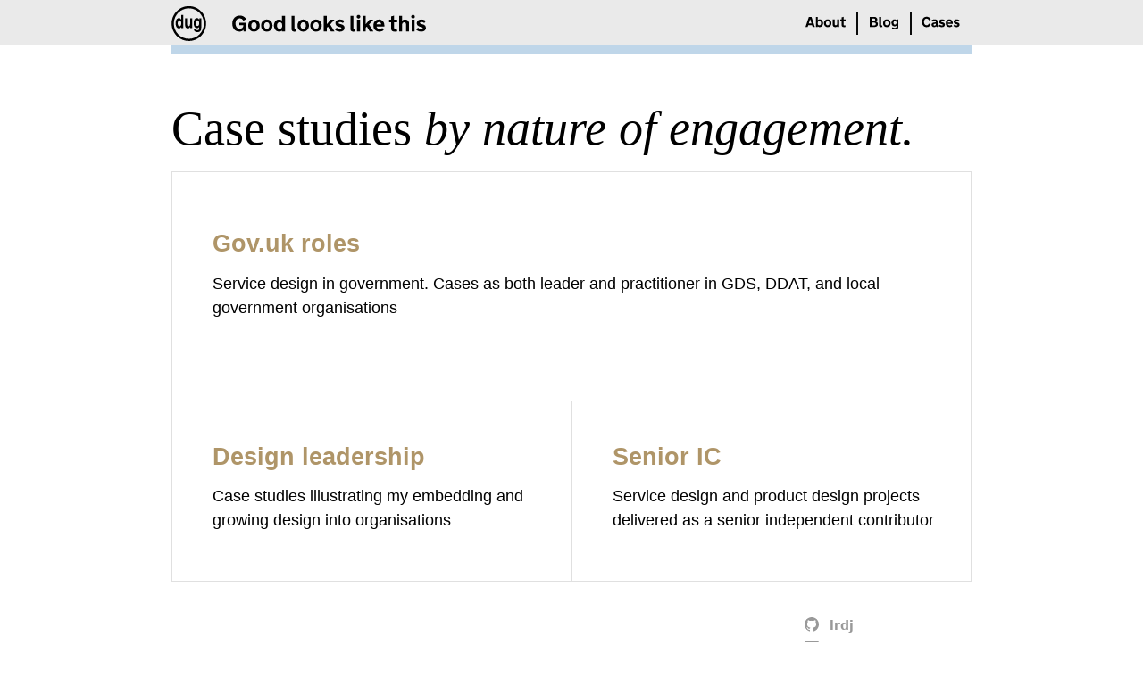

--- FILE ---
content_type: text/html; charset=utf-8
request_url: https://goodlookslikethis.com/cases/
body_size: 1040
content:
<!DOCTYPE html>
<html lang="en"  class="no-js">
  <head>
    <meta charset="utf-8">
    <meta http-equiv="X-UA-Compatible" content="IE=edge">
    <meta name="viewport" content="width=device-width, initial-scale=1, minimum-scale=1, maximum-scale=1">
    <title>Good looks like this&nbsp;&mdash;&nbsp;Dug Falby - Case studies grouped by area of interest</title>    
    <link rel="stylesheet" type="text/css" href="/css23/grid.css">
    <link rel="stylesheet" type="text/css" href="/css23/typography.css">
    <link rel="stylesheet" type="text/css" href="/css23/posts-index.css">
    <link rel="stylesheet" type="text/css" href="/css23/leadership.css">
  </head>
<body class="cases">
<header>
    <a href="/" id="identity">
        <img src="/i/headernav/dug-logo-smaller.svg" alt="dug (company logo)">
        <img src="/i/headernav/gltt.svg" alt="Good looks like this." id="glttBanner">
    </a>
    <nav id="headernavLinks">
        <a href="/about.html"><img src="/i/headernav/about-box.svg" alt="read Dug's bio page"></a>
        <a href="/"><img src="/i/headernav/nav-blog-box.svg" alt="go to blog pages"></a>
        <a href="/cases/"><img src="/i/headernav/nav-cases-box.svg" alt="go to case studies"></a>
    </nav>
</header>
<nav class="first"><!-- ok this is nasty but navigation elements like a drop-down could be in here --></nav>
<main>
    <section class="wrapper">

        <h1 id="headTitle">
            Case studies <em>by nature of engagement.</em>

        </h1>

      <ul class="article-list index-block">
        
        <li>
          <article>
            <h2>
            <a href="/cases/sdingov/">Gov.uk roles</a></h2>
            <p>Service design in government. Cases as both leader and practitioner in GDS, DDAT, and local government organisations</p>
          </article>
        </li>
        
        <li>
          <article>
            <h2>
            <a href="/cases/leadership/">Design leadership</a></h2>
            <p>Case studies illustrating my embedding and growing design into organisations</p>
          </article>
        </li>
        
        <li>
          <article>
            <h2>
            <a href="/cases/practitioner/">Senior IC</a></h2>
            <p>Service design and product design projects delivered as a senior independent contributor</p>
          </article>
        </li>
        
      </ul>

    </section>
</main>



    


<footer class="wrapper">
    <span id="siteFooterSlug">Good looks like this.<br>Materials copyright ©<script>document.write(new Date().getFullYear())</script>.</span>
    <!-- create a UL of class="social-media-list" -->
    <ul class="social-media-list"><li><a href="https://github.com/lrdj"><svg class="svg-icon"><use xlink:href="/assets/minima-social-icons.svg#github"></use></svg> <span class="username">lrdj</span></a></li><li><a href="https://www.linkedin.com/in/goodlookslikethis"><svg class="svg-icon"><use xlink:href="/assets/minima-social-icons.svg#linkedin"></use></svg> <span class="username">goodlookslikethis</span></a></li><li><a href="https://mastodon.social/@donkeyontheedge"><svg class="svg-icon"><use xlink:href="/assets/minima-social-icons.svg#mastodon"></use></svg> <span class="username">@donkeyontheedge</span></a></li><li><a href="/feed.xml"><svg class="svg-icon"><use xlink:href="/assets/minima-social-icons.svg#rss"></use></svg> <span>feed.xml</span></a></li><li><a href="https://www.twitter.com/dug"><svg class="svg-icon"><use xlink:href="/assets/minima-social-icons.svg#twitter"></use></svg> <span class="username">dug</span></a></li><li>
  <a href="https://goodlookslikethis.com/digital.gov/"><img src="/i/18F.png" style="width:20px;margin-right:8px;"> <span class="username">digital.gov</span></a>
</li>

<li>
  <a href="https://goodlookslikethis.com/guides.18f.gov/methods/"><img src="/i/18F.png" style="width:20px;margin-right:8px;"> <span class="username">guides.18f</span></a>
</li>

</ul>

</footer>





  </body>
</html>


--- FILE ---
content_type: text/css; charset=utf-8
request_url: https://goodlookslikethis.com/css23/grid.css
body_size: 1588
content:
/*
Base styles for template - WIP
*/

/* wrapper and grid intents etc. site-wide variables */

/* valtech figure? 1760px */

:root {
    --wrapper-max-width: 1200px;
    --wrapper-side-max: 20%;
    --wrapper-side-full: 15%;
    --wrapper-side-small: 1em;

/*  colour variables  */
    --mc-lightgray: #eaeaea;
    --mc-lightblue: #BFD6E9;
    --haud-darkgold: #af9568;
    --but-brdr-col: #0b0c0c;
    --but-brdr-col-hover: var(--haud-darkgold);
}

/*  headerbanner  */

header {
    width: auto;
/*  height: 62px; */
    height: 50px;
    background-color: var(--mc-lightgray);
    display: flex;
    justify-content: space-between;
    align-items: center;
    padding: 0 var(--wrapper-side-small);
}

#glttBanner {display:none;}

/* Desktop */
@media (min-width: 769px) {
    header {
        width: auto;
        height: 51px;
        background-color: var(--mc-lightgray);
        display: flex;
        justify-content: space-between;
        align-items: center;
        padding: 0 var(--wrapper-side-full);
    }
    /* dug logo and title position */
    #identity img:first-child { margin: 0 1em 0 0;}
    #glttBanner {display:inline-block;height: 20px;padding-left:4%;}
}

/* Large screens */
@media (min-width: 1760px) {
    header {
        height: 53px;
        padding: 0 var(--wrapper-side-max);
    }
}

/* full width */
#identity, #headernavLinks { display: flex; align-items: center; }

/* mobile (default) */
#identity img:first-child { height: 40px; margin: 0 1em 0 0;}

/* case buttons */
#headernavLinks { padding: 0.4em 0 0.4em 0; }
#headernavLinks img {height:19px;padding-top:3px;}
#headernavLinks a {background-color: transparent;border:0px solid red;padding:0 0.5em 0 0.5em;}
#headernavLinks a:first-child {border-right:2px solid var(--but-brdr-col);}
#headernavLinks a:last-child {border-left:2px solid var(--but-brdr-col);}

body { padding:0;margin:0; }

main { margin:0 0 2em 0; }

main img { width:100%; }

nav.first {
    border-top:10px solid var(--mc-lightblue);
    padding:0;
    margin:0 var(--wrapper-side-small);
}

/* Default mobile */
.wrapper {
    padding:0 var(--wrapper-side-small);
}

/* Desktop */
@media (min-width: 769px) {
    .wrapper {
        padding:0 var(--wrapper-side-full);
    } 
    nav.first {
        padding:0;
        margin:0 var(--wrapper-side-full);
    }
}

/* Large screens */
@media (min-width: 1760px) {
    .wrapper {
        padding: 0 var(--wrapper-side-max);
    }
    nav.first {
        margin: 0 var(--wrapper-side-max);
    }
}


/* 
to make smaller header images? 
@media (max-width: 768px) {
  #logo {
    margin-top: var(--wrapper-side-small);
    margin-left: var(--wrapper-side-small);
  }
}
*/

/* pagination */

nav#postPagination {
  padding:1.5em 0 0 0;
  text-align: center;
}

.pagination .button {  }

/*
.pagination
.load-more 
.button 
.styled
*/


/* footer structure and styles - need to pull font styling out of here */


footer.wrapper {
    margin-top:0.5em;
    padding: 0 var(--wrapper-side-small);
}

#siteFooterDivider {
    border-top: 2px solid var(--mc-lightgray);
    margin: 0 var(--wrapper-side-small) 1em var(--wrapper-side-small);
}
/* Desktop */
@media (min-width: 769px) {
    #siteFooterDivider { margin: 0 var(--wrapper-side-full) 1em var(--wrapper-side-full); }
}
/* Desktop */
@media (min-width: 1760px) {
    #siteFooterDivider { margin: 0 var(--wrapper-side-max) 1em var(--wrapper-side-max); }
}


.social-media-list {
    display: flex;
    flex-direction: column;
    align-items: flex-start; /* aligns to the left */
    list-style-type: none;
    padding: 0;
    margin-top:1em;
}

.social-media-list li {
    margin: 0;
}

.social-media-list a {
    background: none;
    text-decoration: none;
    color: #999;
    display: flex;
    align-items: center;
    transition: color 0.3s;
}

.social-media-list .svg-icon {
    width: 20px;
    height: 20px;
    margin-right: 8px;
    fill: #999;
    background: none;
}

.social-media-list .username, .social-media-list li a span:not(.username) {
    font-size: 14px;
    font-weight: bold;
}

.social-media-list a:hover {
    color: #333; /* darker text on hover */
}

.social-media-list a:hover .svg-icon {
    fill: #333; /* darker icon on hover */
}

/* Desktop */
@media (min-width: 769px) {

    footer.wrapper {
        display: flex;
        justify-content: space-between;
        align-items: center;
        flex-wrap: wrap; /* Allow the items to wrap to the next line */
        padding: 0 var(--wrapper-side-full) 2em var(--wrapper-side-full);
    }
    .social-media-list {
        display: flex;
        flex-direction: column;
        align-items: flex-start; /* aligns to the left */
        list-style-type: none;
        padding: 0;
        margin: 0;
    }
}

/* Large screens */
@media (min-width: 1760px) {

    footer.wrapper {
        padding: 0 var(--wrapper-side-max) 2em var(--wrapper-side-max);
    }
}


/* Default mobile */
.heroimagecaption {
  width: auto;
  font-size: x-small;
  font-weight: bold;
  margin: 0.5em 0 0 0;
}
/* Desktop */
@media (min-width: 769px) {
    .heroimagecaption { width: 66%; }
}


/* figures used in post layout */

figure {
    width: 100%;
    margin:1em 0 0 0;padding:0;
    border:0px solid red;
}
figure img {
    display: block;
    width: 100%;
}
figcaption {
    display: block;
    margin: 0;
    padding: 1em;
    color: #333;
/*    background: #E5E4E2; */
    background:var(--mc-lightgray);
    font-size: small;
    text-transfxorm: uppercase;
    font-weighxt: bold;
}

.questionBlock {
    width: auto;
    list-style: none;
    font-size: smaller;
    border-left:1px solid var(--mc-lightblue);
    margin: 0.25em 0 1.5em 0;
    padding:0 0 0 1em;
}

.questionBlock li {
    margin: 0 0 0.5em 0;
    padding:0;
}
/* Desktop */
@media (min-width: 769px) {
    .questionBlock {
        width: 66%;
        margin: 0.25em 0 1.5em 0;
        padding:0 0 0 1em;
    }
}


.imagecaption {
  font-size: small;
  border-left:1px solid var(--mc-lightblue);
  margin: 0.25em 0 1.5em 0;
  padding:0 0 0 10px;
}


/* figures in case */

article.case figure {
    margin:1.25em 0 1.25em 0;
    /* border:1px solid var(--mc-lightgray); */
}

body.SPA-figures img { width: 100%; }



/* Designit ppt bio card styles */

#bioCard dt#portrait, #bioCard dd#aboutSection, #bioCard dd#bioSkills, #bioCard dd#bioClients {display:block; border: none; margin:0;padding:0;}

#bioCard #portrait img {
  filter: grayscale(100%) brightness(100%);
  height:360px;
  object-fit: cover; 
}
#bioCard dd#aboutSection { font-size: medium; }
#bioCard dd#bioSkills, #bioCard dd#bioClients { font-size: small; }

/* Desktop */
@media (min-width: 769px) {
    #bioCard ul {margin:0;padding:0 0 0 1.5em;}
    #bioCard #portrait img {
        height:100%;
        object-fit: cover; 
    }
    #bioCard {
        display: flex;
        width: 100%;
        border: 1px solid var(--mc-lightgray); /* for visualization */
        gap:0;
    }
    #bioCard #portrait {
        flex-basis: 37.5%;
    }
    #bioCard dd#aboutSection {
        flex-basis: 37.5%;
        padding:1rem 0.5em 1em 2em;
    }
    #bioCard dd#bioSkills, #bioCard dd#bioClients {
        flex-basis: 25%;
        margin-left: auto;
        padding:1.3rem 0.5em 1em 1em;
    }
}


/* Dug hacks - can we delete these? */

.gallery2 {padding:0;width: 100%;margin-bottom: 1em;}
.gallery2 img {padding:0;margin: 0 1% 1px 0;width: 48%;}
.gallery3 {padding:0;width: 100%;margin-bottom: 1em;}
.gallery3 img {padding:0;margin: 0 1px 1px 0;width: 32%;}

.footnotes { font-size: small; }



--- FILE ---
content_type: text/css; charset=utf-8
request_url: https://goodlookslikethis.com/css23/typography.css
body_size: 1423
content:

/* Fonts and basic element styling */

/*  
SYSTEM-UI stacks: 

Didone
font-family: Didot, 'Bodoni MT', 'Noto Serif Display', 'URW Palladio L', P052, Sylfaen, serif;

Industrial
font-family: Bahnschrift, 'DIN Alternate', 'Franklin Gothic Medium', 'Nimbus Sans Narrow', sans-serif-condensed, sans-serif;

Old style
font-family: 'Iowan Old Style', 'Palatino Linotype', 'URW Palladio L', P052, serif;

@font-face {
  font-family: 'gilroy-extrabold';
  src: url('/fonts/gilroy/gilroy-extrabold-webfont.woff2') format('woff2'),
       url('/fonts/gilroy/gilroy-extrabold-webfont.woff') format('woff');
  font-weight: normal;
  font-style: normal;
}

@font-face {
  font-family: 'source sans pro';
  src: url('/fonts/source-sans/sourcesanspro-bold-webfont.woff2') format('woff2'),
       url('/fonts/source-sans/sourcesanspro-bold-webfont.woff') format('woff');
  font-weight: normal;
  font-style: normal;
}

@font-face {
  font-family: 'montserrat';
  src: url('/fonts/Montserrat/Montserrat-Light.ttf') format('woff');
  font-weight: normal;
  font-style: normal;
}

*/


body {
  font-family: system-ui, sans-serif;
  font-weight: 200;
  font-size: large;
  }


/* Large screens */
@media (min-width: 1600px) {
  body {
    font-size: x-large;
  }
}


/* 
typog test for super large screens
@media (min-width: var(--wrapper-max-width)) {
    html {
        font-size: xx-large;
    }
}
*/


h1,h2,h3,h4,h5,h6 { font-weight: 700; }

h2,h3 { margin:1.5em 0 0.5em 0; line-height: 1.3em; }
h4,h5,h6 { margin:1em 0 0 0; line-height: 1.3em;}

/* Default mobile */
.article-list h2,
.article-list h3 { margin-top:0.5em; }
.article-list h2 { margin-top:0.5em; font-size: 1.25em; font-weight: 800; }
/* Desktop */
@media (min-width: 769px) {
  .article-list h2,
  .article-list h3 { margin-top:1em; }
  .article-list h2 { font-size: 1.5em; }
}

/* Default mobile */
.emphasisBlock { margin:1.5em 0 0.5em 0; width: auto; }
h1#headTitle {
  font-size: 2em;
  font-weight: normal;
  line-height: 1.1em;
  margin: 1em 0 0 0;
  font-family: 'Iowan Old Style', 'Palatino Linotype', 'URW Palladio L', P052, serif;
}
/* Desktop */
@media (min-width: 769px) {
  .emphasisBlock { margin:1.25em 0 0.25em 0; width:66%; }
  h1#headTitle {
  font-size: 3em;
  }
}

#siteSubtitle {
  font-size: 120%; 
  margin:0.5em 0 1.5em 0;
}

.df-width-one-third {width: 33%;}

/* Default mobile */
.df-width-two-thirds p.post-intro {width: auto;font-size: 1.33em;}
.df-width-two-thirds h2, .df-width-two-thirds p {width: auto;}
article.df-width-two-thirds ul {width: auto;}
blockquote {
  padding: 0 0 0 1rem;
  margin: 0;
  font-size: 125%;
  border-left: 4px solid #E5E4E2;
}
q {
  display:block;
  padding: 0 0 0 0.5em;
  margin: 0.5em 0 1em 0;
  line-height: 150%;
  border-left: 1px solid var(--haud-darkgold);
}
/* Desktop */
@media (min-width: 769px) {
  .df-width-two-thirds h2, .df-width-two-thirds p {width: 66%;}
  article.df-width-two-thirds ul {width: 66%;}
  blockquote {
    padding: 0.25rem 0 0 1.5rem;
    margin: 0 2em 0 2em;
    font-size: 133%;
    border-left: 4px solid #E5E4E2;
  }
  q {
    display:block;
    padding: 0 0 0 1em;
    margin: 0.75em 25% 2.5em 1em;
    line-height: 150%;
    border-left: 1px solid var(--haud-darkgold);
  }
}

.df-width-one-quarter {width: 25%;}
.df-width-one-half {width: 50%;}

p { margin: 0.25em 0 1em 0;line-height: 1.5em; }

ul { margin-top: 0.25em; }
th, td, li { line-height: 1.5em; }
sup {vertical-align: super; line-height: 0; font-size: x-small;font-weight: bold;}
hr { border: none; background: transparent;border-top: 2px solid var(--mc-lightblue); margin:2em 0 2em 0; }

/* callout tag boxes on strategy pages */
#callOut { padding:0; font-weight: bold; font-size: x-small; text-transform: uppercase; }
#callOut h3 { margin:0; padding: 0.7em 1.5em 0.7em 1.5em; color: #666; background-color: var(--mc-lightblue); font-size: x-small; border-bottom:4px solid white; }
#callOut ul { list-style-type: none;padding: 0;margin: 0; }
#callOut li { background-color: var(--mc-lightgray); padding: 0.6em 1em 0.6em 1em; margin:0; border-bottom:1px solid white;}    
/* Desktop */
@media (min-width: 769px) {
  #callOut { float: right; width: auto; margin:0 0 0 1.5em; }
}


strong { font-weight: 600; }


/* navigation and links */

#casesNav {}

a {
  color: var(--haud-darkgold);
  transition: color 0.1s ease-in-out, background 0.1s ease-in-out; }

a:hover {
  color: #000; }

.button {
    color: var(--but-brdr-col);
    text-decoration: none;
    text-transform: uppercase;
    font-size: small;
    font-weight: bold;
    background-color: #fff;
    display: inline-block;
    line-height: 1;
    padding:0.5em 1em 0.5em 1em;
    margin: 0 0.5em 0.5em 0;
    border: 2px solid var(--but-brdr-col);
    transition: background-color 0.25s ease-out, color 0.25s ease-out;
}

#postPagination .button {
    color: var(--haud-darkgold);
    font-size: medium;
    border: none;
}

/* prev / next navigation for cases */
#caseNavLoop { width: 100%;padding:1em 0 0.25em 0; }
#caseNavLoop a {
  display: inline-block;
  font-size: small;
  text-decoration: none;
  text-transform: uppercase;
  font-weight: bold;
}
#casesPrevious { margin-right:1em; }
#casesHome, #casesPrevious, #casesNext { display: block; text-align: left; }
@media (min-width: 769px) {
  #caseNavLoop { display: flex;align-items: center; }
  #casesHome { flex-grow: 1; }
}

/* article index page contents */

.article-list article h2,
.article-list article h2 a,
.article-list article p {
  font-family: sans-serif;
  text-decoration: none;
}

.info-author {
  font-style: italic;
}

.excerptSubtitle {
  font-size: medium;
}

.info-author, .info-others {
  font-size: small;
}

.excerptSubtitle {
  margin-bottom:0.5em;
}


/* HMRC-style timeline lists */

.roleTimeline {
    border-left:5px solid #1d70b8;
    margin: 0 0 30px 0;
    padding-left:0;
}
.roleTimelineEvent {
    list-style: none;
    padding-bottom: 20px;
    padding-left: 15px;
    position: relative;
    margin:0 0 0.5em 0;
}
/*
.roleTimelineEvent ul {
    padding-bottom:100px;
}
*/
.roleTimelineEvent li {
    list-style-type: disc;
}
.eventTitle::before {
    background-color: #1d70b8;
    content: "";
    height: 5px;
    left: 0;position: absolute;
    top: .5em;width: 7px;
}


/* footer */
#siteFooterSlug { font-size: smaller; }



--- FILE ---
content_type: text/css; charset=utf-8
request_url: https://goodlookslikethis.com/css23/posts-index.css
body_size: 372
content:

/*
Styles to display the articles index in 2 cols etc
*/


li { background: #fff; }

.article-list {
    list-style-type: none;
    padding: 0;
    margin: 1.5em 0 0 0;
}

body.cases .article-list {
    margin: 1em 0 0 0;
}

.article-list { /* all the posts in index format */
    display: grid;
    grid-template-columns: repeat(2, 1fr); /* 2 items per row */
    border-right: 1px solid #e0e0e0;
    border-top: 1px solid #e0e0e0;
    /* overflow: auto; */
}

.article-list li {
    margin: 0;
    border-bottom: 1px solid #e0e0e0;
    border-left: 1px solid #e0e0e0;
}

.article-list.index-block li:first-child {
    grid-column: span 2; /* Make it span two columns */
}

/* Media query for mobile devices */
@media (max-width: 768px) {
    .article-list {
        grid-template-columns: 1fr; /* 1 item per row on mobile */
    }
    .article-list.index-block li:first-child {
        grid-column: span 1;
    }
}


/*
Styles to create the image overlays in index items with backround on hover etc.
*/



/* Default */
.article-list article {
    position: relative;
    padding: 0.75em 0.5em 1em 1.5em;
    background-color: #fff;
    transition: background-color 0.5s ease;
    overflow: hidden;
    /* twiddles */
    height: 100%;
    box-sizing: border-box;
}

/* Desktop */
@media (min-width: 769px) {
    .article-list article {
        position: relative;
        padding: 1em 1em 2em 2.5em; /* Space inside each item */
        background-color: #fff;
        transition: background-color 0.5s ease;
        overflow: hidden;
        /* twiddles */
        height: 100%;
        box-sizing: border-box;
    }
    .article-list.index-block li:first-child article {
        padding: 2em 0.75em 4em 2.5em; /* More space for first */
    }
}


.article-list article:hover {
    background-color: var(--haud-darkgold);
}

.article-list article h2,
.article-list article p {
    position: relative;
    z-index: 2;
}

.article-list article h2 {
    color: var(--haud-darkgold);
}

.article-list article p {
    color: #000;
}

.article-list article:hover h2,
.article-list article:hover a,
.article-list article:hover p {
    color: #fff;
}

.article-list figure::before {
    content: "";
    position: absolute;
    top: 0;
    left: 0;
    right: 0;
    bottom: 0;
    background-size: cover;
    opacity: 0;
    filter: grayscale(1);
    mix-blend-mode: multiply;
    transform: scale(1.05) translate3d(0, 0, 0); /* Added translate3d */
    will-change: opacity, transform; /* Added will-change */
    transition: all 0.5s ease;
    z-index: 1;
    background-image: var(--bg-image);
    /* twiddles */
    background-position: 50% 50%;
}



.article-list article:hover figure::before {
    opacity: 0.8;
    transform: scale(1);
}




--- FILE ---
content_type: text/css; charset=utf-8
request_url: https://goodlookslikethis.com/css23/leadership.css
body_size: 657
content:
/*
Styles to format the exceptions on the LT index page
*/

/* apply these to section tags */
  .two-thirds h2, .two-thirds p { width: 66%; }



/* Mobile default */
#leadershipIndex .callOut { padding:0; font-size: small; }
#leadershipIndex .callOut h3 { margin:0; padding: 0.7em 1.5em 0.7em 1.5em; color: #333; background-color: var(--mc-lightblue); font-size: small; border-bottom:4px solid white; text-transform: uppercase; font-weight: bold; }
#leadershipIndex .callOut ul { list-style-type: none;padding: 0;margin: 0; }
#leadershipIndex .callOut li { background-color: var(--mc-lightgray); padding: 0.6em 1em 0.6em 1em; margin:0; border-bottom:1px solid white; }
#leadershipIndex .callOut li a { color:#000; text-decoration: none;}

/* Desktop */
@media (min-width: 769px) {
    #leadershipIndex .callOut { float: right; width: 33%; margin:0 0 1.5em 1.5em; padding:0; font-size: small; }
}

/* LT comparison box / list */

  dt { 
    width:100%; 
    border:1px solid var(--haud-darkgold);
    margin-top:2em;
  }

  .starList h3 { color:var(--haud-darkgold); }

  .roleDescriptionLink { 
    align-self: center;
    width:30%;
    margin:0;
    padding:0;
    font-size: small;
  }

  .caseLink { 
    display: block; 
    padding:0;margin:0.5em 0 0 0;
    font-weight: bold; 
    text-transform: uppercase; 
  }

  ul.starList {
    list-style-type: none;
    padding:0;
    margin:0;
  }


/* Mobile default */
ul.actionsList {
    list-style-type: square;
    border:0px solid red; 
    background-image: url(/i/goldArrowDown.svg);
    background-repeat: no-repeat; 
    background-position: center bottom;
    background-size: 40%;
    padding:1em 1em 2em 1em;"
}
/* Desktop */
@media (min-width: 769px) {
  ul.actionsList {
    list-style-type: square;
    border:0px solid red; 
    background-image: url(/i/goldArrow.svg);
    background-repeat: no-repeat; 
    background-position: center right;
    background-size: 5%;
    padding:1em 3.5em 1em 1em;"
  }
}

  ul.teamImpactsList {
    list-style-type: square;
    border:0px solid red; 
    padding:1em;"
  }

/* Mobile default */
  dt, dd {display: block; margin:0; padding:0;}
  .starList {
    display: block;
    width: 100%; /* Ensuring the UL takes full width of single column */
  }
  .starList > li:first-child { flex: none; display: block; /* No flex on mobile */ }
  .starList > li:last-child { flex: none; display: block; /* No flex on mobile */ }
  .teamImpactsLI { padding-left:0; }
  dt, dd { width:auto;padding:0.5em; }
  dt h3 { 
    width:auto;
    margin:0;
    padding:16px;
    text-transform: uppercase;
  }
  .roleDescriptionLink { 
    align-self: normal;
    width:auto;
    padding:16px;
  }

/* Desktop */
@media (min-width: 769px) {
  dt { margin-top:4em; }
  dt, dd { display: flex; }
  dt h3 { 
    width:65%;
    margin:0;
    padding:0.75em 1em 0.75em 1em;
    text-transform: uppercase;
  }
  .starList {
    display: flex;
    width: 100%; /* Ensuring the UL takes up the full width of the DD. */
    padding: 0; /* Resetting any default padding */
    list-style-type: none; /* Removing the default bullet points */
  }
  .starList > li:first-child { flex: 0 0 45%; /* This means: don't grow, don't shrink, stay at 30% width */ }
  .starList > li:last-child { flex: 1; /* This means: take up the remaining space */ }
  .teamImpactsLI { padding-left:2em; }

}

  .starList li li {
    font-size: 90%;
  }


--- FILE ---
content_type: image/svg+xml
request_url: https://goodlookslikethis.com/i/headernav/dug-logo-smaller.svg
body_size: 839
content:
<?xml version="1.0" encoding="UTF-8"?>
<svg width="42px" height="43px" viewBox="0 0 42 43" version="1.1" xmlns="http://www.w3.org/2000/svg" xmlns:xlink="http://www.w3.org/1999/xlink">
    <title>dug logo</title>
    <g id="Page-1" stroke="none" stroke-width="1" fill="none" fill-rule="evenodd">
        <g id="Group" transform="translate(0.239692, 0.958000)" fill="#000000" fill-rule="nonzero">
            <g id="dug-logo">
                <path d="M14.0527998,26.5594379 L11.6011467,26.5594379 L11.6011467,25.0606481 L11.5654534,25.0606481 C10.9568579,26.4028479 9.84740466,26.8727824 8.80950255,26.8727824 C5.9821651,26.8727824 4.80099631,23.7408182 4.80099631,20.4747985 C4.80099631,16.3585544 6.66214724,14.3450901 8.75571586,14.3450901 C10.3663557,14.3450901 11.1180534,15.4413845 11.5116667,16.2019644 L11.5475245,16.2019644 L11.5475245,10.4974505 L14.0527998,10.4974505 L14.0527998,26.5594379 Z M9.43586249,24.3000681 C11.0285734,24.3000681 11.6547689,22.6446883 11.6547689,20.8774585 C11.6547689,18.9758442 11.2254623,17.0520243 9.50741359,17.0520243 C7.91470263,17.0520243 7.37782268,18.8194187 7.37782268,20.698334 C7.37782268,22.1078084 7.82522264,24.3000681 9.43586249,24.3000681 Z M24.7876025,26.5594379 L22.3897361,26.5594379 L22.3897361,24.8816881 L22.3538783,24.8816881 C21.7811406,26.156778 20.7790963,26.8727824 19.4548253,26.8727824 C17.57591,26.8727824 16.2157812,25.5302535 16.2157812,22.4880983 L16.2157812,14.6584346 L18.7210565,14.6584346 L18.7210565,22.0406984 C18.7210565,23.8750382 19.5801631,24.2329582 20.3496252,24.2329582 C21.1727095,24.2329582 22.2821627,23.6513382 22.2821627,21.5261884 L22.2821627,14.6584346 L24.7876025,14.6584346 L24.7876025,26.5594379 Z M35.7727518,14.6584346 L35.7727518,25.933078 C35.7727518,27.9911178 35.6475785,31.4137275 30.9589257,31.4137275 C28.9905303,31.4137275 26.9147261,30.3623376 26.8073172,27.8345278 L29.5272458,27.8345278 C29.6348192,28.4385178 29.8315436,29.0425077 31.2809879,29.0425077 C32.6231877,29.0425077 33.2674766,28.2370233 33.2674766,26.313368 L33.2674766,24.8816881 L33.2317833,24.8369481 C32.8200766,25.754118 32.1937167,26.6265479 30.6904857,26.6265479 C28.4000282,26.6265479 26.5924995,24.6356181 26.5924995,20.4747985 C26.5924995,16.3585544 28.4536504,14.3450901 30.5473835,14.3450901 C32.3190544,14.3450901 33.0347299,15.6427145 33.3390277,16.4256644 L33.3748854,16.4256644 L33.3748854,14.6584346 L35.7727518,14.6584346 Z M31.1558146,23.9868882 C32.8559344,23.9868882 33.2854055,22.1747539 33.2854055,20.5419085 C33.2854055,18.6179242 32.5338722,17.0520243 31.1378857,17.0520243 C30.2073924,17.0520243 29.1693258,17.9020843 29.1693258,20.6761285 C29.1693258,22.1972883 29.6705125,23.9868882 31.1558146,23.9868882 Z M0,21 C0,32.5794346 9.33141434,42 20.8013018,42 C32.2711892,42 41.6024391,32.5794346 41.6024391,21 C41.6024391,9.42056536 32.2711892,0 20.8013018,0 C9.33141434,0 0,9.42056536 0,21 Z M2.63176446,21 C2.63176446,10.8716545 10.7825035,2.63176446 20.8013018,2.63176446 C30.8201001,2.63176446 38.9706746,10.8716545 38.9706746,21 C38.9706746,31.1283455 30.8201001,39.3682355 20.8013018,39.3682355 C10.7825035,39.3682355 2.63176446,31.1283455 2.63176446,21 L2.63176446,21 Z" id="Fill-1"></path>
            </g>
        </g>
    </g>
</svg>

--- FILE ---
content_type: image/svg+xml
request_url: https://goodlookslikethis.com/i/headernav/nav-cases-box.svg
body_size: 4322
content:
<?xml version="1.0" encoding="UTF-8"?>
<svg width="52px" height="20px" viewBox="0 0 52 20" version="1.1" xmlns="http://www.w3.org/2000/svg" xmlns:xlink="http://www.w3.org/1999/xlink">
    <title>cases-box</title>
    <g id="Page-1" stroke="none" stroke-width="1" fill="none" fill-rule="evenodd">
        <g id="Group">
            <rect id="Rectangle-Copy-2" fill="#EAEAEA" x="0" y="0" width="52" height="20"></rect>
            <path d="M2.64746094,9.04833984 C2.64746094,8.1961263 2.77612305,7.39786784 3.03344727,6.65356445 C3.29077148,5.90926107 3.66015625,5.26180013 4.14160156,4.71118164 C4.62304688,4.16056315 5.20686849,3.7261556 5.89306641,3.40795898 C6.57926432,3.08976237 7.35123698,2.93066406 8.20898438,2.93066406 C8.82877604,2.93066406 9.40291341,3.01090495 9.93139648,3.17138672 C10.4598796,3.33186849 10.935791,3.55875651 11.3591309,3.85205078 C11.7824707,4.14534505 12.1463216,4.49951172 12.4506836,4.91455078 C12.7550456,5.32958984 12.9957682,5.79443359 13.1728516,6.30908203 L10.8569336,7.08105469 C10.7905273,6.85970052 10.6853841,6.63142904 10.5415039,6.39624023 C10.3976237,6.16105143 10.2150065,5.94799805 9.99365234,5.75708008 C9.77229818,5.56616211 9.51359049,5.40983073 9.2175293,5.28808594 C8.9214681,5.16634115 8.59082031,5.10546875 8.22558594,5.10546875 C7.67773438,5.10546875 7.20874023,5.2175293 6.81860352,5.44165039 C6.4284668,5.66577148 6.10888672,5.96183268 5.85986328,6.32983398 C5.61083984,6.69783529 5.42683919,7.11564128 5.30786133,7.58325195 C5.18888346,8.05086263 5.12939453,8.52815755 5.12939453,9.01513672 L5.12939453,9.08154297 C5.12939453,9.57405599 5.18888346,10.0541178 5.30786133,10.5217285 C5.42683919,10.9893392 5.61083984,11.4057617 5.85986328,11.7709961 C6.10888672,12.1362305 6.4284668,12.4309082 6.81860352,12.6550293 C7.20874023,12.8791504 7.67773438,12.9912109 8.22558594,12.9912109 C8.59082031,12.9912109 8.9214681,12.9303385 9.2175293,12.8085938 C9.51359049,12.686849 9.77229818,12.5305176 9.99365234,12.3395996 C10.2150065,12.1486816 10.3976237,11.9370117 10.5415039,11.7045898 C10.6853841,11.472168 10.7905273,11.2452799 10.8569336,11.0239258 L13.1728516,11.7875977 C12.9957682,12.3022461 12.7550456,12.7670898 12.4506836,13.1821289 C12.1463216,13.597168 11.7824707,13.9527181 11.3591309,14.2487793 C10.935791,14.5448405 10.4598796,14.7717285 9.93139648,14.9294434 C9.40291341,15.0871582 8.82877604,15.1660156 8.20898438,15.1660156 C7.35123698,15.1660156 6.57926432,15.0083008 5.89306641,14.6928711 C5.20686849,14.3774414 4.62304688,13.9430339 4.14160156,13.3896484 C3.66015625,12.836263 3.29077148,12.1888021 3.03344727,11.4472656 C2.77612305,10.7057292 2.64746094,9.90608724 2.64746094,9.04833984 Z" id="Path" fill="#000000" fill-rule="nonzero"></path>
            <path d="M17.5224609,11.3891602 C17.2402344,11.433431 17.0133464,11.5316569 16.8417969,11.6838379 C16.6702474,11.8360189 16.5844727,12.0421549 16.5844727,12.3022461 C16.5844727,12.5900065 16.6896159,12.8376465 16.8999023,13.045166 C17.1101888,13.2526855 17.4200846,13.3564453 17.8295898,13.3564453 C18.2612305,13.3564453 18.6015625,13.2319336 18.8505859,12.9829102 C19.0996094,12.7338867 19.2241211,12.4046224 19.2241211,11.9951172 L19.2241211,11.0986328 L17.5224609,11.3891602 Z M19.5976562,14.1616211 C19.5035807,14.2667643 19.3887533,14.3788249 19.2531738,14.4978027 C19.1175944,14.6167806 18.9571126,14.7246908 18.7717285,14.8215332 C18.5863444,14.9183757 18.3691406,15 18.1201172,15.0664062 C17.8710938,15.1328125 17.5916341,15.1660156 17.2817383,15.1660156 C16.8390299,15.1660156 16.4309082,15.095459 16.057373,14.9543457 C15.6838379,14.8132324 15.355957,14.6153971 15.0737305,14.3608398 C14.7915039,14.1062826 14.5701497,13.8116048 14.409668,13.4768066 C14.2491862,13.1420085 14.1689453,12.7781576 14.1689453,12.3852539 C14.1689453,11.6713867 14.3902995,11.0875651 14.8330078,10.6337891 C15.2757161,10.180013 15.887207,9.89501953 16.6674805,9.77880859 L19.2241211,9.40527344 L19.2241211,9.23925781 C19.2241211,8.84082031 19.1023763,8.52539062 18.8588867,8.29296875 C18.6153971,8.06054688 18.2197266,7.94433594 17.671875,7.94433594 C17.444987,7.94433594 17.215332,7.97062174 16.9829102,8.02319336 C16.7504883,8.07576497 16.5277507,8.13525391 16.3146973,8.20166016 C16.1016439,8.26806641 15.9038086,8.3441569 15.7211914,8.42993164 C15.5385742,8.51570638 15.3780924,8.59179688 15.2397461,8.65820312 L14.3432617,6.90673828 C14.8523763,6.62451172 15.4182129,6.39208984 16.0407715,6.20947266 C16.6633301,6.02685547 17.3094076,5.93554688 17.9790039,5.93554688 C18.3885091,5.93554688 18.8021647,5.97843424 19.2199707,6.06420898 C19.6377767,6.14998372 20.0168457,6.3063151 20.3571777,6.53320312 C20.6975098,6.76009115 20.9755859,7.06860352 21.1914062,7.45874023 C21.4072266,7.84887695 21.5151367,8.34554036 21.5151367,8.94873047 L21.5151367,12.6010742 C21.5151367,12.8611654 21.5829264,13.0534668 21.7185059,13.1779785 C21.8540853,13.3024902 22.0408529,13.4173177 22.2788086,13.5224609 L21.2412109,15.1660156 C20.820638,15.1217448 20.4830729,15.0124512 20.2285156,14.8381348 C19.9739583,14.6638184 19.7636719,14.4383138 19.5976562,14.1616211 Z" id="Shape" fill="#000000" fill-rule="nonzero"></path>
            <path d="M24.0551758,12.1611328 C24.3816732,12.4544271 24.7718099,12.7062174 25.2255859,12.9165039 C25.679362,13.1267904 26.1386719,13.2319336 26.6035156,13.2319336 C26.9410807,13.2319336 27.2067057,13.1669108 27.4003906,13.0368652 C27.5940755,12.9068197 27.690918,12.7394206 27.690918,12.534668 C27.690918,12.1860352 27.3173828,11.9148763 26.5703125,11.7211914 L25.9228516,11.546875 C25.601888,11.469401 25.2781576,11.3628743 24.9516602,11.2272949 C24.6251628,11.0917155 24.3249512,10.9132487 24.0510254,10.6918945 C23.7770996,10.4705404 23.5557454,10.200765 23.3869629,9.88256836 C23.2181803,9.56437174 23.1337891,9.17285156 23.1337891,8.70800781 C23.1337891,8.33723958 23.2154134,7.98445638 23.3786621,7.6496582 C23.5419108,7.31486003 23.7743327,7.02018229 24.0759277,6.765625 C24.3775228,6.51106771 24.7441406,6.30908203 25.1757812,6.15966797 C25.6074219,6.01025391 26.0888672,5.93554688 26.6201172,5.93554688 C27.3782552,5.93554688 28.0547689,6.05452474 28.6496582,6.29248047 C29.2445475,6.5304362 29.7135417,6.79882812 30.0566406,7.09765625 L28.8613281,8.625 C28.5791016,8.4202474 28.2456868,8.24454753 27.861084,8.09790039 C27.4764811,7.95125326 27.0904948,7.87792969 26.703125,7.87792969 C26.3434245,7.87792969 26.0639648,7.94295247 25.8647461,8.07299805 C25.6655273,8.20304362 25.565918,8.359375 25.565918,8.54199219 C25.565918,8.73567708 25.6530762,8.89200846 25.8273926,9.01098633 C26.001709,9.12996419 26.2548828,9.23372396 26.5869141,9.32226562 L27.5498047,9.59619141 C28.4684245,9.85628255 29.1269531,10.2076823 29.5253906,10.6503906 C29.9238281,11.093099 30.1230469,11.6520182 30.1230469,12.3271484 C30.1230469,12.7034505 30.0455729,13.0617676 29.890625,13.4020996 C29.7356771,13.7424316 29.5087891,14.0454102 29.2099609,14.3110352 C28.9111328,14.5766602 28.5403646,14.7855632 28.0976562,14.9377441 C27.6549479,15.0899251 27.1513672,15.1660156 26.5869141,15.1660156 C26.1552734,15.1660156 25.7499186,15.1272786 25.3708496,15.0498047 C24.9917806,14.9723307 24.6403809,14.865804 24.3166504,14.7302246 C23.9929199,14.5946452 23.7010091,14.4410807 23.440918,14.2695312 C23.1808268,14.0979818 22.9594727,13.9264323 22.7768555,13.7548828 L24.0551758,12.1611328 Z" id="Path" fill="#000000" fill-rule="nonzero"></path>
            <path d="M33.5180664,11.3476562 C33.5568034,11.6132812 33.6411947,11.8567708 33.7712402,12.078125 C33.9012858,12.2994792 34.065918,12.4890137 34.2651367,12.6467285 C34.4643555,12.8044434 34.6940104,12.9275716 34.9541016,13.0161133 C35.2141927,13.1046549 35.4908854,13.1489258 35.7841797,13.1489258 C36.1217448,13.1489258 36.4869792,13.083903 36.8798828,12.9538574 C37.2727865,12.8238118 37.632487,12.6342773 37.9589844,12.3852539 L39.0629883,13.9956055 C38.6479492,14.3442383 38.1388346,14.6264648 37.5356445,14.8422852 C36.9324544,15.0581055 36.2905273,15.1660156 35.6098633,15.1660156 C34.9956055,15.1660156 34.4173177,15.0608724 33.875,14.8505859 C33.3326823,14.6402995 32.8581543,14.3359375 32.451416,13.9375 C32.0446777,13.5390625 31.7237142,13.0548503 31.4885254,12.4848633 C31.2533366,11.9148763 31.1357422,11.2729492 31.1357422,10.559082 C31.1357422,9.90608724 31.239502,9.29736328 31.4470215,8.73291016 C31.654541,8.16845703 31.9450684,7.67871094 32.3186035,7.26367188 C32.6921387,6.84863281 33.1389974,6.52351888 33.6591797,6.28833008 C34.179362,6.05314128 34.7548828,5.93554688 35.3857422,5.93554688 C35.9723307,5.93554688 36.5174154,6.04207357 37.0209961,6.25512695 C37.5245768,6.46818034 37.9617513,6.76700846 38.3325195,7.15161133 C38.7032878,7.53621419 38.9938151,7.99690755 39.2041016,8.53369141 C39.414388,9.07047526 39.5195312,9.66259766 39.5195312,10.3100586 L39.5195312,11.3476562 L33.5180664,11.3476562 Z M35.3774414,7.92773438 C34.8849284,7.92773438 34.4685059,8.09236654 34.1281738,8.42163086 C33.7878418,8.75089518 33.5900065,9.14794922 33.534668,9.61279297 L37.1206055,9.61279297 C37.1095378,9.14241536 36.9379883,8.74397786 36.605957,8.41748047 C36.2739258,8.09098307 35.8644206,7.92773438 35.3774414,7.92773438 Z" id="Shape" fill="#000000" fill-rule="nonzero"></path>
            <path d="M41.6113281,12.1611328 C41.9378255,12.4544271 42.3279622,12.7062174 42.7817383,12.9165039 C43.2355143,13.1267904 43.6948242,13.2319336 44.159668,13.2319336 C44.4972331,13.2319336 44.7628581,13.1669108 44.956543,13.0368652 C45.1502279,12.9068197 45.2470703,12.7394206 45.2470703,12.534668 C45.2470703,12.1860352 44.8735352,11.9148763 44.1264648,11.7211914 L43.4790039,11.546875 C43.1580404,11.469401 42.8343099,11.3628743 42.5078125,11.2272949 C42.1813151,11.0917155 41.8811035,10.9132487 41.6071777,10.6918945 C41.333252,10.4705404 41.1118978,10.200765 40.9431152,9.88256836 C40.7743327,9.56437174 40.6899414,9.17285156 40.6899414,8.70800781 C40.6899414,8.33723958 40.7715658,7.98445638 40.9348145,7.6496582 C41.0980632,7.31486003 41.330485,7.02018229 41.6320801,6.765625 C41.9336751,6.51106771 42.300293,6.30908203 42.7319336,6.15966797 C43.1635742,6.01025391 43.6450195,5.93554688 44.1762695,5.93554688 C44.9344076,5.93554688 45.6109212,6.05452474 46.2058105,6.29248047 C46.8006999,6.5304362 47.269694,6.79882812 47.612793,7.09765625 L46.4174805,8.625 C46.1352539,8.4202474 45.8018392,8.24454753 45.4172363,8.09790039 C45.0326335,7.95125326 44.6466471,7.87792969 44.2592773,7.87792969 C43.8995768,7.87792969 43.6201172,7.94295247 43.4208984,8.07299805 C43.2216797,8.20304362 43.1220703,8.359375 43.1220703,8.54199219 C43.1220703,8.73567708 43.2092285,8.89200846 43.3835449,9.01098633 C43.5578613,9.12996419 43.8110352,9.23372396 44.1430664,9.32226562 L45.105957,9.59619141 C46.0245768,9.85628255 46.6831055,10.2076823 47.081543,10.6503906 C47.4799805,11.093099 47.6791992,11.6520182 47.6791992,12.3271484 C47.6791992,12.7034505 47.6017253,13.0617676 47.4467773,13.4020996 C47.2918294,13.7424316 47.0649414,14.0454102 46.7661133,14.3110352 C46.4672852,14.5766602 46.0965169,14.7855632 45.6538086,14.9377441 C45.2111003,15.0899251 44.7075195,15.1660156 44.1430664,15.1660156 C43.7114258,15.1660156 43.306071,15.1272786 42.927002,15.0498047 C42.5479329,14.9723307 42.1965332,14.865804 41.8728027,14.7302246 C41.5490723,14.5946452 41.2571615,14.4410807 40.9970703,14.2695312 C40.7369792,14.0979818 40.515625,13.9264323 40.3330078,13.7548828 L41.6113281,12.1611328 Z" id="Path" fill="#000000" fill-rule="nonzero"></path>
        </g>
    </g>
</svg>

--- FILE ---
content_type: image/svg+xml
request_url: https://goodlookslikethis.com/i/headernav/about-box.svg
body_size: 2566
content:
<?xml version="1.0" encoding="UTF-8"?>
<svg width="52px" height="20px" viewBox="0 0 52 20" version="1.1" xmlns="http://www.w3.org/2000/svg" xmlns:xlink="http://www.w3.org/1999/xlink">
    <title>About me</title>
    <g id="Page-1" stroke="none" stroke-width="1" fill="none" fill-rule="evenodd">
        <g id="About-me" fill-rule="nonzero">
            <rect id="Rectangle" fill="#EAEAEA" x="0" y="0" width="52" height="20"></rect>
            <path d="M9.80273438,12.7919922 L5.39501953,12.7919922 L4.72265625,15 L2.16601562,15 L6.05908203,3.09667969 L9.22167969,3.09667969 L13.1728516,15 L10.4833984,15 L9.80273438,12.7919922 Z M6.04248047,10.6669922 L9.15527344,10.6669922 L7.61132812,5.63671875 L7.578125,5.63671875 L6.04248047,10.6669922 Z" id="Shape" fill="#000000"></path>
            <path d="M22.7602539,10.559082 C22.7602539,11.2176107 22.6634115,11.8291016 22.4697266,12.3935547 C22.2760417,12.9580078 22.0048828,13.444987 21.65625,13.8544922 C21.3076172,14.2639974 20.8898112,14.5849609 20.402832,14.8173828 C19.9158529,15.0498047 19.379069,15.1660156 18.7924805,15.1660156 C18.5323893,15.1660156 18.2958171,15.1424967 18.0827637,15.095459 C17.8697103,15.0484212 17.6746419,14.9833984 17.4975586,14.9003906 C17.3204753,14.8173828 17.1572266,14.7191569 17.0078125,14.6057129 C16.8583984,14.4922689 16.722819,14.3691406 16.6010742,14.2363281 L16.6010742,15 L14.3100586,15 L14.3100586,3.09667969 L16.6010742,3.09667969 L16.6010742,6.87353516 C16.8500977,6.61344401 17.1572266,6.39208984 17.5224609,6.20947266 C17.8876953,6.02685547 18.3304036,5.93554688 18.8505859,5.93554688 C19.4371745,5.93554688 19.9698079,6.05314128 20.4484863,6.28833008 C20.9271647,6.52351888 21.3380534,6.84724935 21.6811523,7.25952148 C22.0242513,7.67179362 22.2898763,8.16015625 22.4780273,8.72460938 C22.6661784,9.2890625 22.7602539,9.90055339 22.7602539,10.559082 Z M16.534668,11.3808594 C16.534668,11.6188151 16.5775553,11.8387858 16.6633301,12.0407715 C16.7491048,12.2427572 16.8722331,12.418457 17.0327148,12.5678711 C17.1931966,12.7172852 17.385498,12.8334961 17.6096191,12.9165039 C17.8337402,12.9995117 18.0869141,13.0410156 18.3691406,13.0410156 C18.695638,13.0410156 18.9847819,12.9815267 19.2365723,12.8625488 C19.4883626,12.743571 19.7000326,12.5761719 19.871582,12.3603516 C20.0431315,12.1445312 20.1731771,11.8885905 20.2617188,11.5925293 C20.3502604,11.2964681 20.3945312,10.9713542 20.3945312,10.6171875 L20.3945312,10.5092773 C20.3945312,10.1551107 20.3502604,9.82861328 20.2617188,9.52978516 C20.1731771,9.23095703 20.0431315,8.97224935 19.871582,8.75366211 C19.7000326,8.53507487 19.4883626,8.36490885 19.2365723,8.24316406 C18.9847819,8.12141927 18.695638,8.06054688 18.3691406,8.06054688 C18.0869141,8.06054688 17.8337402,8.10205078 17.6096191,8.18505859 C17.385498,8.26806641 17.1931966,8.38427734 17.0327148,8.53369141 C16.8722331,8.68310547 16.7491048,8.8601888 16.6633301,9.06494141 C16.5775553,9.26969401 16.534668,9.49104818 16.534668,9.72900391 L16.534668,11.3808594 Z" id="Shape" fill="#000000"></path>
            <path d="M28.1972656,5.93554688 C28.8557943,5.93554688 29.4534505,6.05314128 29.9902344,6.28833008 C30.5270182,6.52351888 30.9863281,6.84863281 31.3681641,7.26367188 C31.75,7.67871094 32.0446777,8.16845703 32.2521973,8.73291016 C32.4597168,9.29736328 32.5634766,9.90608724 32.5634766,10.559082 C32.5634766,11.2176107 32.4583333,11.8277181 32.2480469,12.3894043 C32.0377604,12.9510905 31.7416992,13.4366862 31.3598633,13.8461914 C30.9780273,14.2556966 30.5187174,14.5780436 29.9819336,14.8132324 C29.4451497,15.0484212 28.8502604,15.1660156 28.1972656,15.1660156 C27.538737,15.1660156 26.9410807,15.0484212 26.4042969,14.8132324 C25.867513,14.5780436 25.4082031,14.2556966 25.0263672,13.8461914 C24.6445312,13.4366862 24.3484701,12.9510905 24.1381836,12.3894043 C23.9278971,11.8277181 23.8227539,11.2176107 23.8227539,10.559082 C23.8227539,9.90608724 23.9265137,9.29736328 24.1340332,8.73291016 C24.3415527,8.16845703 24.6362305,7.67871094 25.0180664,7.26367188 C25.3999023,6.84863281 25.8605957,6.52351888 26.4001465,6.28833008 C26.9396973,6.05314128 27.538737,5.93554688 28.1972656,5.93554688 Z M28.1972656,13.0410156 C28.523763,13.0410156 28.8129069,12.9801432 29.0646973,12.8583984 C29.3164876,12.7366536 29.5281576,12.5678711 29.699707,12.3520508 C29.8712565,12.1362305 30.0013021,11.8775228 30.0898438,11.5759277 C30.1783854,11.2743327 30.2226562,10.9436849 30.2226562,10.5839844 L30.2226562,10.5258789 C30.2226562,10.1661784 30.1783854,9.8355306 30.0898438,9.53393555 C30.0013021,9.23234049 29.8712565,8.97224935 29.699707,8.75366211 C29.5281576,8.53507487 29.3164876,8.36490885 29.0646973,8.24316406 C28.8129069,8.12141927 28.523763,8.06054688 28.1972656,8.06054688 C27.8707682,8.06054688 27.5816243,8.12141927 27.329834,8.24316406 C27.0780436,8.36490885 26.8663737,8.53507487 26.6948242,8.75366211 C26.5232747,8.97224935 26.3932292,9.23234049 26.3046875,9.53393555 C26.2161458,9.8355306 26.171875,10.1661784 26.171875,10.5258789 L26.171875,10.5839844 C26.171875,10.9436849 26.2161458,11.2743327 26.3046875,11.5759277 C26.3932292,11.8775228 26.5232747,12.1362305 26.6948242,12.3520508 C26.8663737,12.5678711 27.0780436,12.7366536 27.329834,12.8583984 C27.5816243,12.9801432 27.8707682,13.0410156 28.1972656,13.0410156 Z" id="Shape" fill="#000000"></path>
            <path d="M41.6445312,15 L39.3535156,15 L39.3535156,14.2363281 C39.226237,14.3580729 39.0878906,14.4756673 38.9384766,14.5891113 C38.7890625,14.7025553 38.6230469,14.8021647 38.4404297,14.8879395 C38.2578125,14.9737142 38.0544434,15.0415039 37.8303223,15.0913086 C37.6062012,15.1411133 37.3585612,15.1660156 37.0874023,15.1660156 C36.605957,15.1660156 36.1743164,15.0871582 35.7924805,14.9294434 C35.4106445,14.7717285 35.0882975,14.5559082 34.8254395,14.2819824 C34.5625814,14.0080566 34.3619792,13.6857096 34.2236328,13.3149414 C34.0852865,12.9441732 34.0161133,12.5429688 34.0161133,12.1113281 L34.0161133,6.10986328 L36.3071289,6.10986328 L36.3071289,11.2729492 C36.3071289,11.5883789 36.3417155,11.8567708 36.4108887,12.078125 C36.4800618,12.2994792 36.5769043,12.477946 36.701416,12.6135254 C36.8259277,12.7491048 36.9739583,12.8487142 37.1455078,12.9123535 C37.3170573,12.9759928 37.5024414,13.0078125 37.7016602,13.0078125 C37.934082,13.0078125 38.1512858,12.9663086 38.3532715,12.8833008 C38.5552572,12.800293 38.730957,12.6743978 38.8803711,12.5056152 C39.0297852,12.3368327 39.1459961,12.1251628 39.2290039,11.8706055 C39.3120117,11.6160482 39.3535156,11.3172201 39.3535156,10.9741211 L39.3535156,6.10986328 L41.6445312,6.10986328 L41.6445312,15 Z" id="Path" fill="#000000"></path>
            <path d="M46.8989258,12.3520508 C46.8989258,12.457194 46.9127604,12.5568034 46.9404297,12.6508789 C46.968099,12.7449544 47.0165202,12.8265788 47.0856934,12.895752 C47.1548665,12.9649251 47.2530924,13.0188802 47.3803711,13.0576172 C47.5076497,13.0963542 47.6708984,13.1157227 47.8701172,13.1157227 C47.953125,13.1157227 48.0472005,13.1115723 48.1523438,13.1032715 C48.257487,13.0949707 48.3626302,13.0852865 48.4677734,13.0742188 C48.5729167,13.063151 48.6711426,13.0493164 48.7624512,13.0327148 C48.8537598,13.0161133 48.9298503,13.0022786 48.9907227,12.9912109 L49.1982422,15.0166016 C48.9824219,15.0442708 48.7583008,15.0691732 48.5258789,15.0913086 C48.3266602,15.113444 48.105306,15.131429 47.8618164,15.1452637 C47.6183268,15.1590983 47.3720703,15.1660156 47.1230469,15.1660156 C46.3317057,15.1660156 45.714681,14.9861654 45.2719727,14.6264648 C44.8292643,14.2667643 44.6079102,13.6940104 44.6079102,12.9082031 L44.6079102,8.10205078 L43.0058594,8.10205078 L43.0058594,6.10986328 L44.6079102,6.10986328 L44.6079102,3.59472656 L46.8989258,2.98046875 L46.8989258,6.10986328 L49.2314453,6.10986328 L49.2314453,8.10205078 L46.8989258,8.10205078 L46.8989258,12.3520508 Z" id="Path" fill="#000000"></path>
        </g>
    </g>
</svg>

--- FILE ---
content_type: image/svg+xml
request_url: https://goodlookslikethis.com/i/headernav/nav-blog-box.svg
body_size: 3032
content:
<?xml version="1.0" encoding="UTF-8"?>
<svg width="42px" height="20px" viewBox="0 0 42 20" version="1.1" xmlns="http://www.w3.org/2000/svg" xmlns:xlink="http://www.w3.org/1999/xlink">
    <title>blog-box</title>
    <g id="Page-1" stroke="none" stroke-width="1" fill="none" fill-rule="evenodd">
        <g id="Group">
            <rect id="Rectangle" fill="#EAEAEA" x="0" y="0" width="42" height="20"></rect>
            <path d="M9.54101562,3.09667969 C10.0390625,3.09667969 10.5011393,3.17000326 10.9272461,3.31665039 C11.3533529,3.46329753 11.7241211,3.67220052 12.0395508,3.94335938 C12.3549805,4.21451823 12.601237,4.54239909 12.7783203,4.92700195 C12.9554036,5.31160482 13.0439453,5.73909505 13.0439453,6.20947266 C13.0439453,6.45296224 13.0093587,6.6936849 12.9401855,6.93164062 C12.8710124,7.16959635 12.7700195,7.39233398 12.637207,7.59985352 C12.5043945,7.80737305 12.3439128,7.99690755 12.1557617,8.16845703 C11.9676107,8.34000651 11.7545573,8.48111979 11.5166016,8.59179688 C11.7102865,8.65820312 11.935791,8.7578125 12.1931152,8.890625 C12.4504395,9.0234375 12.6953125,9.20605469 12.9277344,9.43847656 C13.1601562,9.67089844 13.3566081,9.95727539 13.5170898,10.2976074 C13.6775716,10.6379395 13.7578125,11.0488281 13.7578125,11.5302734 C13.7578125,12.1334635 13.642985,12.6536458 13.4133301,13.0908203 C13.1836751,13.5279948 12.8737793,13.8876953 12.4836426,14.1699219 C12.0935059,14.4521484 11.6369629,14.6610514 11.1140137,14.7966309 C10.5910645,14.9322103 10.0390625,15 9.45800781,15 L4.24511719,15 L4.24511719,3.09667969 L9.54101562,3.09667969 Z M11.2924805,11.4472656 C11.2924805,11.1263021 11.234375,10.863444 11.1181641,10.6586914 C11.0019531,10.4539388 10.8483887,10.2906901 10.6574707,10.1689453 C10.4665527,10.0472005 10.249349,9.96280924 10.0058594,9.91577148 C9.76236979,9.86873372 9.51334635,9.84521484 9.25878906,9.84521484 L6.65234375,9.84521484 L6.65234375,13.0991211 L9.25878906,13.0991211 C9.51334635,13.0991211 9.76236979,13.0742188 10.0058594,13.0244141 C10.249349,12.9746094 10.4665527,12.8860677 10.6574707,12.7587891 C10.8483887,12.6315104 11.0019531,12.4627279 11.1181641,12.2524414 C11.234375,12.0421549 11.2924805,11.773763 11.2924805,11.4472656 Z M10.6201172,6.45019531 C10.6201172,5.99641927 10.476237,5.6422526 10.1884766,5.38769531 C9.90071615,5.13313802 9.4358724,5.00585938 8.79394531,5.00585938 L6.65234375,5.00585938 L6.65234375,7.81152344 L8.79394531,7.81152344 C9.42480469,7.81152344 9.88688151,7.69116211 10.1801758,7.45043945 C10.4734701,7.2097168 10.6201172,6.87630208 10.6201172,6.45019531 Z" id="Shape" fill="#000000" fill-rule="nonzero"></path>
            <path d="M15.2768555,3.09667969 L17.5678711,3.09667969 L17.5678711,12.5844727 C17.5678711,12.7726237 17.6218262,12.9165039 17.7297363,13.0161133 C17.8376465,13.1157227 18.0105794,13.1655273 18.2485352,13.1655273 C18.3592122,13.1655273 18.4546712,13.15861 18.5349121,13.1447754 C18.615153,13.1309408 18.7189128,13.1101888 18.8461914,13.0825195 L19.0288086,15.0332031 C18.8738607,15.0553385 18.7078451,15.077474 18.5307617,15.0996094 C18.3813477,15.1162109 18.2084147,15.131429 18.0119629,15.1452637 C17.8155111,15.1590983 17.6121419,15.1660156 17.4018555,15.1660156 C17.0753581,15.1660156 16.7820638,15.1245117 16.5219727,15.0415039 C16.2618815,14.9584961 16.0391439,14.8353678 15.8537598,14.6721191 C15.6683757,14.5088704 15.5258789,14.3055013 15.4262695,14.0620117 C15.3266602,13.8185221 15.2768555,13.5362956 15.2768555,13.215332 L15.2768555,3.09667969 Z" id="Path" fill="#000000" fill-rule="nonzero"></path>
            <path d="M24.2001953,5.93554688 C24.858724,5.93554688 25.4563802,6.05314128 25.9931641,6.28833008 C26.5299479,6.52351888 26.9892578,6.84863281 27.3710938,7.26367188 C27.7529297,7.67871094 28.0476074,8.16845703 28.255127,8.73291016 C28.4626465,9.29736328 28.5664062,9.90608724 28.5664062,10.559082 C28.5664062,11.2176107 28.461263,11.8277181 28.2509766,12.3894043 C28.0406901,12.9510905 27.7446289,13.4366862 27.362793,13.8461914 C26.980957,14.2556966 26.5216471,14.5780436 25.9848633,14.8132324 C25.4480794,15.0484212 24.8531901,15.1660156 24.2001953,15.1660156 C23.5416667,15.1660156 22.9440104,15.0484212 22.4072266,14.8132324 C21.8704427,14.5780436 21.4111328,14.2556966 21.0292969,13.8461914 C20.6474609,13.4366862 20.3513997,12.9510905 20.1411133,12.3894043 C19.9308268,11.8277181 19.8256836,11.2176107 19.8256836,10.559082 C19.8256836,9.90608724 19.9294434,9.29736328 20.1369629,8.73291016 C20.3444824,8.16845703 20.6391602,7.67871094 21.0209961,7.26367188 C21.402832,6.84863281 21.8635254,6.52351888 22.4030762,6.28833008 C22.942627,6.05314128 23.5416667,5.93554688 24.2001953,5.93554688 Z M24.2001953,13.0410156 C24.5266927,13.0410156 24.8158366,12.9801432 25.067627,12.8583984 C25.3194173,12.7366536 25.5310872,12.5678711 25.7026367,12.3520508 C25.8741862,12.1362305 26.0042318,11.8775228 26.0927734,11.5759277 C26.1813151,11.2743327 26.2255859,10.9436849 26.2255859,10.5839844 L26.2255859,10.5258789 C26.2255859,10.1661784 26.1813151,9.8355306 26.0927734,9.53393555 C26.0042318,9.23234049 25.8741862,8.97224935 25.7026367,8.75366211 C25.5310872,8.53507487 25.3194173,8.36490885 25.067627,8.24316406 C24.8158366,8.12141927 24.5266927,8.06054688 24.2001953,8.06054688 C23.8736979,8.06054688 23.584554,8.12141927 23.3327637,8.24316406 C23.0809733,8.36490885 22.8693034,8.53507487 22.6977539,8.75366211 C22.5262044,8.97224935 22.3961589,9.23234049 22.3076172,9.53393555 C22.2190755,9.8355306 22.1748047,10.1661784 22.1748047,10.5258789 L22.1748047,10.5839844 C22.1748047,10.9436849 22.2190755,11.2743327 22.3076172,11.5759277 C22.3961589,11.8775228 22.5262044,12.1362305 22.6977539,12.3520508 C22.8693034,12.5678711 23.0809733,12.7366536 23.3327637,12.8583984 C23.584554,12.9801432 23.8736979,13.0410156 24.2001953,13.0410156 Z" id="Shape" fill="#000000" fill-rule="nonzero"></path>
            <path d="M35.4892578,13.4228516 C35.2845052,13.671875 34.9981283,13.8697103 34.630127,14.0163574 C34.2621257,14.1630046 33.8623047,14.2363281 33.4306641,14.2363281 C32.8330078,14.2363281 32.3017578,14.1311849 31.8369141,13.9208984 C31.3720703,13.710612 30.9805501,13.4214681 30.6623535,13.0534668 C30.3441569,12.6854655 30.1006673,12.2496745 29.9318848,11.7460938 C29.7631022,11.242513 29.6787109,10.6891276 29.6787109,10.0859375 C29.6787109,9.49934896 29.7631022,8.95011393 29.9318848,8.43823242 C30.1006673,7.92635091 30.3441569,7.48640951 30.6623535,7.1184082 C30.9805501,6.7504069 31.3720703,6.46126302 31.8369141,6.25097656 C32.3017578,6.0406901 32.8330078,5.93554688 33.4306641,5.93554688 C33.8623047,5.93554688 34.2621257,6.01025391 34.630127,6.15966797 C34.9981283,6.30908203 35.2845052,6.50830078 35.4892578,6.75732422 L35.4892578,6.10986328 L37.7885742,6.10986328 L37.7885742,14.9169922 C37.7885742,15.4593099 37.6861979,15.9255371 37.4814453,16.3156738 C37.2766927,16.7058105 36.9958496,17.0253906 36.638916,17.2744141 C36.2819824,17.5234375 35.8683268,17.7046712 35.3979492,17.8181152 C34.9275716,17.9315592 34.4267578,17.9882812 33.8955078,17.9882812 C33.2480469,17.9882812 32.5729167,17.9121908 31.8701172,17.7600098 C31.1673177,17.6078288 30.5613607,17.4182943 30.0522461,17.1914062 L30.699707,15.340332 C30.8546549,15.4067383 31.0455729,15.4800618 31.2724609,15.5603027 C31.499349,15.6405436 31.7428385,15.7111003 32.0029297,15.7719727 C32.2630208,15.8328451 32.5355632,15.8840332 32.8205566,15.9255371 C33.1055501,15.967041 33.3836263,15.987793 33.6547852,15.987793 C33.8927409,15.987793 34.1223958,15.9642741 34.34375,15.9172363 C34.5651042,15.8701986 34.7601725,15.7927246 34.9289551,15.6848145 C35.0977376,15.5769043 35.2333171,15.435791 35.3356934,15.2614746 C35.4380697,15.0871582 35.4892578,14.8644206 35.4892578,14.5932617 L35.4892578,13.4228516 Z M32.0361328,10.1191406 C32.0361328,10.4124349 32.0679525,10.6877441 32.1315918,10.9450684 C32.1952311,11.2023926 32.2976074,11.4209798 32.4387207,11.6008301 C32.579834,11.7806803 32.7610677,11.9217936 32.9824219,12.0241699 C33.203776,12.1265462 33.472168,12.1777344 33.7875977,12.1777344 C34.4129232,12.1777344 34.8583984,11.9798991 35.1240234,11.5842285 C35.3896484,11.1885579 35.5224609,10.7001953 35.5224609,10.1191406 L35.5224609,10.0527344 C35.5224609,9.7594401 35.4920247,9.48551432 35.4311523,9.23095703 C35.3702799,8.97639974 35.2706706,8.7578125 35.1323242,8.57519531 C34.9939779,8.39257812 34.8155111,8.25008138 34.5969238,8.14770508 C34.3783366,8.04532878 34.1085612,7.99414062 33.7875977,7.99414062 C33.167806,7.99414062 32.7209473,8.19059245 32.4470215,8.58349609 C32.1730957,8.97639974 32.0361328,9.46614583 32.0361328,10.0527344 L32.0361328,10.1191406 Z" id="Shape" fill="#000000" fill-rule="nonzero"></path>
        </g>
    </g>
</svg>

--- FILE ---
content_type: image/svg+xml
request_url: https://goodlookslikethis.com/i/headernav/gltt.svg
body_size: 8542
content:
<?xml version="1.0" encoding="UTF-8"?>
<svg width="262px" height="24px" viewBox="0 0 262 24" version="1.1" xmlns="http://www.w3.org/2000/svg" xmlns:xlink="http://www.w3.org/1999/xlink">
    <title>Good looks like this</title>
    <g id="Page-1" stroke="none" stroke-width="1" fill="none" fill-rule="evenodd">
        <g id="Group" transform="translate(0.142578, 0.763672)" fill="#000000" fill-rule="nonzero">
            <g>
                <path d="M4.37988281,11.7919922 C4.37988281,12.6904297 4.4921875,13.5546875 4.71679688,14.3847656 C4.94140625,15.2148438 5.28320312,15.9472656 5.7421875,16.5820312 C6.20117188,17.2167969 6.78710938,17.7270508 7.5,18.112793 C8.21289062,18.4985352 9.0625,18.6914062 10.0488281,18.6914062 C10.9960938,18.6914062 11.784668,18.5400391 12.4145508,18.2373047 C13.0444336,17.9345703 13.5473633,17.5561523 13.9233398,17.1020508 C14.2993164,16.6479492 14.5629883,16.1572266 14.7143555,15.6298828 C14.8657227,15.1025391 14.9414063,14.6142578 14.9414063,14.1650391 L14.9414063,13.9599609 L9.56542969,13.9599609 L9.56542969,10.7226562 L19.0722656,10.7226562 L19.0722656,22.2363281 L15.3515625,22.2363281 L15.3515625,19.7753906 C15.0878906,20.1855469 14.7607422,20.559082 14.3701172,20.8959961 C13.9794922,21.2329102 13.5400391,21.5209961 13.0517578,21.7602539 C12.5634766,21.9995117 12.0288086,22.1875 11.4477539,22.3242188 C10.8666992,22.4609375 10.2490234,22.5292969 9.59472656,22.5292969 C8.06152344,22.5292969 6.69921875,22.2509766 5.5078125,21.6943359 C4.31640625,21.1376953 3.31298828,20.3710938 2.49755859,19.3945312 C1.68212891,18.4179688 1.06201172,17.2753906 0.637207031,15.9667969 C0.212402344,14.6582031 0,13.2470703 0,11.7333984 C0,10.2294922 0.236816406,8.82080078 0.710449219,7.50732422 C1.18408203,6.19384766 1.85791016,5.05126953 2.73193359,4.07958984 C3.60595703,3.10791016 4.66064453,2.34130859 5.89599609,1.77978516 C7.13134766,1.21826172 8.515625,0.9375 10.0488281,0.9375 C11.0449219,0.9375 11.9897461,1.05224609 12.8833008,1.28173828 C13.7768555,1.51123047 14.5922852,1.83837891 15.3295898,2.26318359 C16.0668945,2.68798828 16.71875,3.20068359 17.2851562,3.80126953 C17.8515625,4.40185547 18.3105469,5.06835938 18.6621094,5.80078125 L14.9414063,7.89550781 C14.7167969,7.44628906 14.453125,7.02880859 14.1503906,6.64306641 C13.8476562,6.25732422 13.4985352,5.92529297 13.1030273,5.64697266 C12.7075195,5.36865234 12.2558594,5.14892578 11.7480469,4.98779297 C11.2402344,4.82666016 10.6738281,4.74609375 10.0488281,4.74609375 C9.0625,4.74609375 8.21289062,4.93896484 7.5,5.32470703 C6.78710938,5.71044922 6.20117188,6.22070312 5.7421875,6.85546875 C5.28320312,7.49023438 4.94140625,8.22509766 4.71679688,9.06005859 C4.4921875,9.89501953 4.37988281,10.7568359 4.37988281,11.6455078 L4.37988281,11.7919922 Z" id="Path"></path>
                <path d="M29.2529297,6.24023438 C30.4150391,6.24023438 31.4697266,6.44775391 32.4169922,6.86279297 C33.3642578,7.27783203 34.1748047,7.8515625 34.8486328,8.58398438 C35.5224609,9.31640625 36.0424805,10.1806641 36.4086914,11.1767578 C36.7749023,12.1728516 36.9580078,13.2470703 36.9580078,14.3994141 C36.9580078,15.5615234 36.7724609,16.6381836 36.4013672,17.6293945 C36.0302734,18.6206055 35.5078125,19.4775391 34.8339844,20.2001953 C34.1601562,20.9228516 33.3496094,21.4916992 32.4023438,21.9067383 C31.4550781,22.3217773 30.4052734,22.5292969 29.2529297,22.5292969 C28.0908203,22.5292969 27.0361328,22.3217773 26.0888672,21.9067383 C25.1416016,21.4916992 24.3310547,20.9228516 23.6572266,20.2001953 C22.9833984,19.4775391 22.4609375,18.6206055 22.0898438,17.6293945 C21.71875,16.6381836 21.5332031,15.5615234 21.5332031,14.3994141 C21.5332031,13.2470703 21.7163086,12.1728516 22.0825195,11.1767578 C22.4487305,10.1806641 22.96875,9.31640625 23.6425781,8.58398438 C24.3164062,7.8515625 25.1293945,7.27783203 26.081543,6.86279297 C27.0336914,6.44775391 28.0908203,6.24023438 29.2529297,6.24023438 Z M29.2529297,18.7792969 C29.8291016,18.7792969 30.3393555,18.671875 30.7836914,18.4570312 C31.2280273,18.2421875 31.6015625,17.9443359 31.9042969,17.5634766 C32.2070312,17.1826172 32.4365234,16.7260742 32.5927734,16.1938477 C32.7490234,15.6616211 32.8271484,15.078125 32.8271484,14.4433594 L32.8271484,14.3408203 C32.8271484,13.7060547 32.7490234,13.1225586 32.5927734,12.590332 C32.4365234,12.0581055 32.2070312,11.5991211 31.9042969,11.2133789 C31.6015625,10.8276367 31.2280273,10.5273438 30.7836914,10.3125 C30.3393555,10.0976562 29.8291016,9.99023438 29.2529297,9.99023438 C28.6767578,9.99023438 28.1665039,10.0976562 27.722168,10.3125 C27.277832,10.5273438 26.9042969,10.8276367 26.6015625,11.2133789 C26.2988281,11.5991211 26.0693359,12.0581055 25.9130859,12.590332 C25.7568359,13.1225586 25.6787109,13.7060547 25.6787109,14.3408203 L25.6787109,14.4433594 C25.6787109,15.078125 25.7568359,15.6616211 25.9130859,16.1938477 C26.0693359,16.7260742 26.2988281,17.1826172 26.6015625,17.5634766 C26.9042969,17.9443359 27.277832,18.2421875 27.722168,18.4570312 C28.1665039,18.671875 28.6767578,18.7792969 29.2529297,18.7792969 Z" id="Shape"></path>
                <path d="M46.5380859,6.24023438 C47.7001953,6.24023438 48.7548828,6.44775391 49.7021484,6.86279297 C50.6494141,7.27783203 51.4599609,7.8515625 52.1337891,8.58398438 C52.8076172,9.31640625 53.3276367,10.1806641 53.6938477,11.1767578 C54.0600586,12.1728516 54.2431641,13.2470703 54.2431641,14.3994141 C54.2431641,15.5615234 54.0576172,16.6381836 53.6865234,17.6293945 C53.3154297,18.6206055 52.7929688,19.4775391 52.1191406,20.2001953 C51.4453125,20.9228516 50.6347656,21.4916992 49.6875,21.9067383 C48.7402344,22.3217773 47.6904297,22.5292969 46.5380859,22.5292969 C45.3759766,22.5292969 44.3212891,22.3217773 43.3740234,21.9067383 C42.4267578,21.4916992 41.6162109,20.9228516 40.9423828,20.2001953 C40.2685547,19.4775391 39.7460938,18.6206055 39.375,17.6293945 C39.0039062,16.6381836 38.8183594,15.5615234 38.8183594,14.3994141 C38.8183594,13.2470703 39.0014648,12.1728516 39.3676758,11.1767578 C39.7338867,10.1806641 40.2539062,9.31640625 40.9277344,8.58398438 C41.6015625,7.8515625 42.4145508,7.27783203 43.3666992,6.86279297 C44.3188477,6.44775391 45.3759766,6.24023438 46.5380859,6.24023438 Z M46.5380859,18.7792969 C47.1142578,18.7792969 47.6245117,18.671875 48.0688477,18.4570312 C48.5131836,18.2421875 48.8867188,17.9443359 49.1894531,17.5634766 C49.4921875,17.1826172 49.7216797,16.7260742 49.8779297,16.1938477 C50.0341797,15.6616211 50.1123047,15.078125 50.1123047,14.4433594 L50.1123047,14.3408203 C50.1123047,13.7060547 50.0341797,13.1225586 49.8779297,12.590332 C49.7216797,12.0581055 49.4921875,11.5991211 49.1894531,11.2133789 C48.8867188,10.8276367 48.5131836,10.5273438 48.0688477,10.3125 C47.6245117,10.0976562 47.1142578,9.99023438 46.5380859,9.99023438 C45.9619141,9.99023438 45.4516602,10.0976562 45.0073242,10.3125 C44.5629883,10.5273438 44.1894531,10.8276367 43.8867188,11.2133789 C43.5839844,11.5991211 43.3544922,12.0581055 43.1982422,12.590332 C43.0419922,13.1225586 42.9638672,13.7060547 42.9638672,14.3408203 L42.9638672,14.4433594 C42.9638672,15.078125 43.0419922,15.6616211 43.1982422,16.1938477 C43.3544922,16.7260742 43.5839844,17.1826172 43.8867188,17.5634766 C44.1894531,17.9443359 44.5629883,18.2421875 45.0073242,18.4570312 C45.4516602,18.671875 45.9619141,18.7792969 46.5380859,18.7792969 Z" id="Shape"></path>
                <path d="M67.0019531,22.2363281 L67.0019531,20.8886719 C66.7871094,21.1230469 66.550293,21.340332 66.2915039,21.5405273 C66.0327148,21.7407227 65.7446289,21.9140625 65.4272461,22.0605469 C65.1098633,22.2070312 64.7631836,22.3217773 64.387207,22.4047852 C64.0112305,22.487793 63.59375,22.5292969 63.1347656,22.5292969 C62.0996094,22.5292969 61.1523438,22.3242188 60.2929688,21.9140625 C59.4335938,21.5039062 58.6962891,20.9375 58.0810547,20.2148438 C57.4658203,19.4921875 56.9897461,18.6328125 56.652832,17.6367188 C56.315918,16.640625 56.1474609,15.5615234 56.1474609,14.3994141 C56.1474609,13.2373047 56.3134766,12.1582031 56.6455078,11.1621094 C56.9775391,10.1660156 57.4438477,9.30419922 58.0444336,8.57666016 C58.6450195,7.84912109 59.3701172,7.27783203 60.2197266,6.86279297 C61.0693359,6.44775391 62.0117188,6.24023438 63.046875,6.24023438 C63.9648438,6.24023438 64.7436523,6.39892578 65.3833008,6.71630859 C66.0229492,7.03369141 66.5625,7.42675781 67.0019531,7.89550781 L67.0019531,1.23046875 L71.0449219,1.23046875 L71.0449219,22.2363281 L67.0019531,22.2363281 Z M67.1191406,12.9345703 C67.1191406,12.5146484 67.043457,12.1240234 66.8920898,11.7626953 C66.7407227,11.4013672 66.5234375,11.0888672 66.2402344,10.8251953 C65.9570312,10.5615234 65.6176758,10.3564453 65.222168,10.2099609 C64.8266602,10.0634766 64.3798828,9.99023438 63.8818359,9.99023438 C63.3056641,9.99023438 62.7954102,10.0976562 62.3510742,10.3125 C61.9067383,10.5273438 61.5332031,10.8276367 61.2304688,11.2133789 C60.9277344,11.5991211 60.6982422,12.0556641 60.5419922,12.5830078 C60.3857422,13.1103516 60.3076172,13.6865234 60.3076172,14.3115234 L60.3076172,14.5019531 C60.3076172,15.1269531 60.3857422,15.7006836 60.5419922,16.2231445 C60.6982422,16.7456055 60.9277344,17.1972656 61.2304688,17.578125 C61.5332031,17.9589844 61.9067383,18.2543945 62.3510742,18.4643555 C62.7954102,18.6743164 63.3056641,18.7792969 63.8818359,18.7792969 C64.3798828,18.7792969 64.8266602,18.7060547 65.222168,18.5595703 C65.6176758,18.4130859 65.9570312,18.2080078 66.2402344,17.9443359 C66.5234375,17.6806641 66.7407227,17.3706055 66.8920898,17.0141602 C67.043457,16.6577148 67.1191406,16.2695312 67.1191406,15.8496094 L67.1191406,12.9345703 Z" id="Shape"></path>
                <path d="M79.8779297,1.23046875 L83.9208984,1.23046875 L83.9208984,17.9736328 C83.9208984,18.3056641 84.0161133,18.5595703 84.206543,18.7353516 C84.3969727,18.9111328 84.7021484,18.9990234 85.1220703,18.9990234 C85.3173828,18.9990234 85.4858398,18.9868164 85.6274414,18.9624023 C85.769043,18.9379883 85.9521484,18.9013672 86.1767578,18.8525391 L86.4990234,22.2949219 C86.2255859,22.3339844 85.9326172,22.3730469 85.6201172,22.4121094 C85.3564453,22.4414062 85.0512695,22.4682617 84.7045898,22.4926758 C84.3579102,22.5170898 83.9990234,22.5292969 83.6279297,22.5292969 C83.0517578,22.5292969 82.5341797,22.4560547 82.0751953,22.3095703 C81.6162109,22.1630859 81.2231445,21.9458008 80.8959961,21.6577148 C80.5688477,21.3696289 80.3173828,21.0107422 80.1416016,20.5810547 C79.9658203,20.1513672 79.8779297,19.6533203 79.8779297,19.0869141 L79.8779297,1.23046875 Z" id="Path"></path>
                <path d="M95.625,6.24023438 C96.7871094,6.24023438 97.8417969,6.44775391 98.7890625,6.86279297 C99.7363281,7.27783203 100.546875,7.8515625 101.220703,8.58398438 C101.894531,9.31640625 102.414551,10.1806641 102.780762,11.1767578 C103.146973,12.1728516 103.330078,13.2470703 103.330078,14.3994141 C103.330078,15.5615234 103.144531,16.6381836 102.773438,17.6293945 C102.402344,18.6206055 101.879883,19.4775391 101.206055,20.2001953 C100.532227,20.9228516 99.7216797,21.4916992 98.7744141,21.9067383 C97.8271484,22.3217773 96.7773438,22.5292969 95.625,22.5292969 C94.4628906,22.5292969 93.4082031,22.3217773 92.4609375,21.9067383 C91.5136719,21.4916992 90.703125,20.9228516 90.0292969,20.2001953 C89.3554688,19.4775391 88.8330078,18.6206055 88.4619141,17.6293945 C88.0908203,16.6381836 87.9052734,15.5615234 87.9052734,14.3994141 C87.9052734,13.2470703 88.0883789,12.1728516 88.4545898,11.1767578 C88.8208008,10.1806641 89.3408203,9.31640625 90.0146484,8.58398438 C90.6884766,7.8515625 91.5014648,7.27783203 92.4536133,6.86279297 C93.4057617,6.44775391 94.4628906,6.24023438 95.625,6.24023438 Z M95.625,18.7792969 C96.2011719,18.7792969 96.7114258,18.671875 97.1557617,18.4570312 C97.6000977,18.2421875 97.9736328,17.9443359 98.2763672,17.5634766 C98.5791016,17.1826172 98.8085938,16.7260742 98.9648438,16.1938477 C99.1210938,15.6616211 99.1992188,15.078125 99.1992188,14.4433594 L99.1992188,14.3408203 C99.1992188,13.7060547 99.1210938,13.1225586 98.9648438,12.590332 C98.8085938,12.0581055 98.5791016,11.5991211 98.2763672,11.2133789 C97.9736328,10.8276367 97.6000977,10.5273438 97.1557617,10.3125 C96.7114258,10.0976562 96.2011719,9.99023438 95.625,9.99023438 C95.0488281,9.99023438 94.5385742,10.0976562 94.0942383,10.3125 C93.6499023,10.5273438 93.2763672,10.8276367 92.9736328,11.2133789 C92.6708984,11.5991211 92.4414062,12.0581055 92.2851562,12.590332 C92.1289062,13.1225586 92.0507812,13.7060547 92.0507812,14.3408203 L92.0507812,14.4433594 C92.0507812,15.078125 92.1289062,15.6616211 92.2851562,16.1938477 C92.4414062,16.7260742 92.6708984,17.1826172 92.9736328,17.5634766 C93.2763672,17.9443359 93.6499023,18.2421875 94.0942383,18.4570312 C94.5385742,18.671875 95.0488281,18.7792969 95.625,18.7792969 Z" id="Shape"></path>
                <path d="M112.910156,6.24023438 C114.072266,6.24023438 115.126953,6.44775391 116.074219,6.86279297 C117.021484,7.27783203 117.832031,7.8515625 118.505859,8.58398438 C119.179688,9.31640625 119.699707,10.1806641 120.065918,11.1767578 C120.432129,12.1728516 120.615234,13.2470703 120.615234,14.3994141 C120.615234,15.5615234 120.429688,16.6381836 120.058594,17.6293945 C119.6875,18.6206055 119.165039,19.4775391 118.491211,20.2001953 C117.817383,20.9228516 117.006836,21.4916992 116.05957,21.9067383 C115.112305,22.3217773 114.0625,22.5292969 112.910156,22.5292969 C111.748047,22.5292969 110.693359,22.3217773 109.746094,21.9067383 C108.798828,21.4916992 107.988281,20.9228516 107.314453,20.2001953 C106.640625,19.4775391 106.118164,18.6206055 105.74707,17.6293945 C105.375977,16.6381836 105.19043,15.5615234 105.19043,14.3994141 C105.19043,13.2470703 105.373535,12.1728516 105.739746,11.1767578 C106.105957,10.1806641 106.625977,9.31640625 107.299805,8.58398438 C107.973633,7.8515625 108.786621,7.27783203 109.73877,6.86279297 C110.690918,6.44775391 111.748047,6.24023438 112.910156,6.24023438 Z M112.910156,18.7792969 C113.486328,18.7792969 113.996582,18.671875 114.440918,18.4570312 C114.885254,18.2421875 115.258789,17.9443359 115.561523,17.5634766 C115.864258,17.1826172 116.09375,16.7260742 116.25,16.1938477 C116.40625,15.6616211 116.484375,15.078125 116.484375,14.4433594 L116.484375,14.3408203 C116.484375,13.7060547 116.40625,13.1225586 116.25,12.590332 C116.09375,12.0581055 115.864258,11.5991211 115.561523,11.2133789 C115.258789,10.8276367 114.885254,10.5273438 114.440918,10.3125 C113.996582,10.0976562 113.486328,9.99023438 112.910156,9.99023438 C112.333984,9.99023438 111.82373,10.0976562 111.379395,10.3125 C110.935059,10.5273438 110.561523,10.8276367 110.258789,11.2133789 C109.956055,11.5991211 109.726562,12.0581055 109.570312,12.590332 C109.414062,13.1225586 109.335938,13.7060547 109.335938,14.3408203 L109.335938,14.4433594 C109.335938,15.078125 109.414062,15.6616211 109.570312,16.1938477 C109.726562,16.7260742 109.956055,17.1826172 110.258789,17.5634766 C110.561523,17.9443359 110.935059,18.2421875 111.379395,18.4570312 C111.82373,18.671875 112.333984,18.7792969 112.910156,18.7792969 Z" id="Shape"></path>
                <polygon id="Path" points="127.338867 12.7001953 132.568359 6.54785156 137.607422 6.54785156 131.938477 12.9638672 137.768555 22.2363281 132.905273 22.2363281 128.994141 15.8496094 127.338867 17.6513672 127.338867 22.2363281 123.295898 22.2363281 123.295898 1.23046875 127.338867 1.23046875"></polygon>
                <path d="M140.639648,17.2265625 C141.21582,17.7441406 141.904297,18.1884766 142.705078,18.5595703 C143.505859,18.9306641 144.316406,19.1162109 145.136719,19.1162109 C145.732422,19.1162109 146.201172,19.0014648 146.542969,18.7719727 C146.884766,18.5424805 147.055664,18.2470703 147.055664,17.8857422 C147.055664,17.2705078 146.396484,16.7919922 145.078125,16.4501953 L143.935547,16.1425781 C143.369141,16.0058594 142.797852,15.8178711 142.22168,15.5786133 C141.645508,15.3393555 141.115723,15.0244141 140.632324,14.6337891 C140.148926,14.2431641 139.758301,13.7670898 139.460449,13.2055664 C139.162598,12.644043 139.013672,11.953125 139.013672,11.1328125 C139.013672,10.4785156 139.157715,9.85595703 139.445801,9.26513672 C139.733887,8.67431641 140.144043,8.15429688 140.67627,7.70507812 C141.208496,7.25585938 141.855469,6.89941406 142.617188,6.63574219 C143.378906,6.37207031 144.228516,6.24023438 145.166016,6.24023438 C146.503906,6.24023438 147.697754,6.45019531 148.747559,6.87011719 C149.797363,7.29003906 150.625,7.76367188 151.230469,8.29101562 L149.121094,10.9863281 C148.623047,10.625 148.034668,10.3149414 147.355957,10.0561523 C146.677246,9.79736328 145.996094,9.66796875 145.3125,9.66796875 C144.677734,9.66796875 144.18457,9.78271484 143.833008,10.012207 C143.481445,10.2416992 143.305664,10.5175781 143.305664,10.8398438 C143.305664,11.1816406 143.459473,11.4575195 143.76709,11.6674805 C144.074707,11.8774414 144.521484,12.0605469 145.107422,12.2167969 L146.806641,12.7001953 C148.427734,13.1591797 149.589844,13.7792969 150.292969,14.5605469 C150.996094,15.3417969 151.347656,16.328125 151.347656,17.5195312 C151.347656,18.1835938 151.210938,18.815918 150.9375,19.4165039 C150.664062,20.0170898 150.263672,20.5517578 149.736328,21.0205078 C149.208984,21.4892578 148.554688,21.8579102 147.773438,22.1264648 C146.992188,22.3950195 146.103516,22.5292969 145.107422,22.5292969 C144.345703,22.5292969 143.630371,22.4609375 142.961426,22.3242188 C142.29248,22.1875 141.672363,21.9995117 141.101074,21.7602539 C140.529785,21.5209961 140.014648,21.25 139.555664,20.9472656 C139.09668,20.6445312 138.706055,20.3417969 138.383789,20.0390625 L140.639648,17.2265625 Z" id="Path"></path>
                <path d="M159.301758,1.23046875 L163.344727,1.23046875 L163.344727,17.9736328 C163.344727,18.3056641 163.439941,18.5595703 163.630371,18.7353516 C163.820801,18.9111328 164.125977,18.9990234 164.545898,18.9990234 C164.741211,18.9990234 164.909668,18.9868164 165.05127,18.9624023 C165.192871,18.9379883 165.375977,18.9013672 165.600586,18.8525391 L165.922852,22.2949219 C165.649414,22.3339844 165.356445,22.3730469 165.043945,22.4121094 C164.780273,22.4414062 164.475098,22.4682617 164.128418,22.4926758 C163.781738,22.5170898 163.422852,22.5292969 163.051758,22.5292969 C162.475586,22.5292969 161.958008,22.4560547 161.499023,22.3095703 C161.040039,22.1630859 160.646973,21.9458008 160.319824,21.6577148 C159.992676,21.3696289 159.741211,21.0107422 159.56543,20.5810547 C159.389648,20.1513672 159.301758,19.6533203 159.301758,19.0869141 L159.301758,1.23046875 Z" id="Path"></path>
                <path d="M172.192383,22.2363281 L168.149414,22.2363281 L168.149414,6.54785156 L172.192383,6.54785156 L172.192383,22.2363281 Z M167.724609,2.43164062 C167.724609,2.09960938 167.788086,1.78466797 167.915039,1.48681641 C168.041992,1.18896484 168.215332,0.930175781 168.435059,0.710449219 C168.654785,0.490722656 168.911133,0.317382813 169.204102,0.190429688 C169.49707,0.0634765625 169.814453,0 170.15625,0 C170.488281,0 170.803223,0.0634765625 171.101074,0.190429688 C171.398926,0.317382813 171.657715,0.490722656 171.877441,0.710449219 C172.097168,0.930175781 172.270508,1.18896484 172.397461,1.48681641 C172.524414,1.78466797 172.587891,2.09960938 172.587891,2.43164062 C172.587891,2.7734375 172.524414,3.09082031 172.397461,3.38378906 C172.270508,3.67675781 172.097168,3.93310547 171.877441,4.15283203 C171.657715,4.37255859 171.398926,4.54589844 171.101074,4.67285156 C170.803223,4.79980469 170.488281,4.86328125 170.15625,4.86328125 C169.814453,4.86328125 169.49707,4.79980469 169.204102,4.67285156 C168.911133,4.54589844 168.654785,4.37255859 168.435059,4.15283203 C168.215332,3.93310547 168.041992,3.67675781 167.915039,3.38378906 C167.788086,3.09082031 167.724609,2.7734375 167.724609,2.43164062 Z" id="Shape"></path>
                <polygon id="Path" points="179.72168 12.7001953 184.951172 6.54785156 189.990234 6.54785156 184.321289 12.9638672 190.151367 22.2363281 185.288086 22.2363281 181.376953 15.8496094 179.72168 17.6513672 179.72168 22.2363281 175.678711 22.2363281 175.678711 1.23046875 179.72168 1.23046875"></polygon>
                <path d="M194.399414,15.7910156 C194.467773,16.2597656 194.616699,16.6894531 194.846191,17.0800781 C195.075684,17.4707031 195.366211,17.8051758 195.717773,18.0834961 C196.069336,18.3618164 196.474609,18.5791016 196.933594,18.7353516 C197.392578,18.8916016 197.880859,18.9697266 198.398438,18.9697266 C198.994141,18.9697266 199.638672,18.8549805 200.332031,18.6254883 C201.025391,18.3959961 201.660156,18.0615234 202.236328,17.6220703 L204.18457,20.4638672 C203.452148,21.0791016 202.553711,21.5771484 201.489258,21.9580078 C200.424805,22.3388672 199.291992,22.5292969 198.09082,22.5292969 C197.006836,22.5292969 195.986328,22.34375 195.029297,21.9726562 C194.072266,21.6015625 193.234863,21.0644531 192.51709,20.3613281 C191.799316,19.6582031 191.23291,18.8037109 190.817871,17.7978516 C190.402832,16.7919922 190.195312,15.6591797 190.195312,14.3994141 C190.195312,13.2470703 190.378418,12.1728516 190.744629,11.1767578 C191.11084,10.1806641 191.623535,9.31640625 192.282715,8.58398438 C192.941895,7.8515625 193.730469,7.27783203 194.648438,6.86279297 C195.566406,6.44775391 196.582031,6.24023438 197.695312,6.24023438 C198.730469,6.24023438 199.692383,6.42822266 200.581055,6.80419922 C201.469727,7.18017578 202.241211,7.70751953 202.895508,8.38623047 C203.549805,9.06494141 204.0625,9.87792969 204.433594,10.8251953 C204.804688,11.7724609 204.990234,12.8173828 204.990234,13.9599609 L204.990234,15.7910156 L194.399414,15.7910156 Z M197.680664,9.75585938 C196.811523,9.75585938 196.07666,10.0463867 195.476074,10.6274414 C194.875488,11.2084961 194.526367,11.9091797 194.428711,12.7294922 L200.756836,12.7294922 C200.737305,11.8994141 200.43457,11.1962891 199.848633,10.6201172 C199.262695,10.0439453 198.540039,9.75585938 197.680664,9.75585938 Z" id="Shape"></path>
                <path d="M218.15918,17.5634766 C218.15918,17.7490234 218.183594,17.9248047 218.232422,18.0908203 C218.28125,18.2568359 218.366699,18.4008789 218.48877,18.5229492 C218.61084,18.6450195 218.78418,18.7402344 219.008789,18.8085938 C219.233398,18.8769531 219.521484,18.9111328 219.873047,18.9111328 C220.019531,18.9111328 220.185547,18.9038086 220.371094,18.8891602 C220.556641,18.8745117 220.742188,18.8574219 220.927734,18.8378906 C221.113281,18.8183594 221.286621,18.7939453 221.447754,18.7646484 C221.608887,18.7353516 221.743164,18.7109375 221.850586,18.6914062 L222.216797,22.265625 C221.835938,22.3144531 221.44043,22.3583984 221.030273,22.3974609 C220.678711,22.4365234 220.288086,22.4682617 219.858398,22.4926758 C219.428711,22.5170898 218.994141,22.5292969 218.554688,22.5292969 C217.158203,22.5292969 216.069336,22.2119141 215.288086,21.5771484 C214.506836,20.9423828 214.116211,19.9316406 214.116211,18.5449219 L214.116211,10.0634766 L211.289062,10.0634766 L211.289062,6.54785156 L214.116211,6.54785156 L214.116211,2.109375 L218.15918,1.02539062 L218.15918,6.54785156 L222.275391,6.54785156 L222.275391,10.0634766 L218.15918,10.0634766 L218.15918,17.5634766 Z" id="Path"></path>
                <path d="M224.824219,1.23046875 L228.867188,1.23046875 L228.867188,7.89550781 C229.082031,7.68066406 229.32373,7.47314453 229.592285,7.27294922 C229.86084,7.07275391 230.15625,6.89697266 230.478516,6.74560547 C230.800781,6.59423828 231.159668,6.47216797 231.555176,6.37939453 C231.950684,6.28662109 232.387695,6.24023438 232.866211,6.24023438 C233.71582,6.24023438 234.477539,6.37939453 235.151367,6.65771484 C235.825195,6.93603516 236.394043,7.31933594 236.85791,7.80761719 C237.321777,8.29589844 237.675781,8.8671875 237.919922,9.52148438 C238.164062,10.1757812 238.286133,10.8837891 238.286133,11.6455078 L238.286133,22.2363281 L234.243164,22.2363281 L234.243164,13.1103516 C234.243164,12.5537109 234.179688,12.0825195 234.052734,11.6967773 C233.925781,11.3110352 233.752441,10.9985352 233.532715,10.7592773 C233.312988,10.5200195 233.054199,10.3442383 232.756348,10.2319336 C232.458496,10.1196289 232.133789,10.0634766 231.782227,10.0634766 C231.37207,10.0634766 230.98877,10.1367188 230.632324,10.2832031 C230.275879,10.4296875 229.96582,10.6518555 229.702148,10.949707 C229.438477,11.2475586 229.233398,11.6210938 229.086914,12.0703125 C228.94043,12.5195312 228.867188,13.046875 228.867188,13.6523438 L228.867188,22.2363281 L224.824219,22.2363281 L224.824219,1.23046875 Z" id="Path"></path>
                <path d="M245.698242,22.2363281 L241.655273,22.2363281 L241.655273,6.54785156 L245.698242,6.54785156 L245.698242,22.2363281 Z M241.230469,2.43164062 C241.230469,2.09960938 241.293945,1.78466797 241.420898,1.48681641 C241.547852,1.18896484 241.721191,0.930175781 241.940918,0.710449219 C242.160645,0.490722656 242.416992,0.317382813 242.709961,0.190429688 C243.00293,0.0634765625 243.320312,0 243.662109,0 C243.994141,0 244.309082,0.0634765625 244.606934,0.190429688 C244.904785,0.317382813 245.163574,0.490722656 245.383301,0.710449219 C245.603027,0.930175781 245.776367,1.18896484 245.90332,1.48681641 C246.030273,1.78466797 246.09375,2.09960938 246.09375,2.43164062 C246.09375,2.7734375 246.030273,3.09082031 245.90332,3.38378906 C245.776367,3.67675781 245.603027,3.93310547 245.383301,4.15283203 C245.163574,4.37255859 244.904785,4.54589844 244.606934,4.67285156 C244.309082,4.79980469 243.994141,4.86328125 243.662109,4.86328125 C243.320312,4.86328125 243.00293,4.79980469 242.709961,4.67285156 C242.416992,4.54589844 242.160645,4.37255859 241.940918,4.15283203 C241.721191,3.93310547 241.547852,3.67675781 241.420898,3.38378906 C241.293945,3.09082031 241.230469,2.7734375 241.230469,2.43164062 Z" id="Shape"></path>
                <path d="M250.297852,17.2265625 C250.874023,17.7441406 251.5625,18.1884766 252.363281,18.5595703 C253.164062,18.9306641 253.974609,19.1162109 254.794922,19.1162109 C255.390625,19.1162109 255.859375,19.0014648 256.201172,18.7719727 C256.542969,18.5424805 256.713867,18.2470703 256.713867,17.8857422 C256.713867,17.2705078 256.054688,16.7919922 254.736328,16.4501953 L253.59375,16.1425781 C253.027344,16.0058594 252.456055,15.8178711 251.879883,15.5786133 C251.303711,15.3393555 250.773926,15.0244141 250.290527,14.6337891 C249.807129,14.2431641 249.416504,13.7670898 249.118652,13.2055664 C248.820801,12.644043 248.671875,11.953125 248.671875,11.1328125 C248.671875,10.4785156 248.815918,9.85595703 249.104004,9.26513672 C249.39209,8.67431641 249.802246,8.15429688 250.334473,7.70507812 C250.866699,7.25585938 251.513672,6.89941406 252.275391,6.63574219 C253.037109,6.37207031 253.886719,6.24023438 254.824219,6.24023438 C256.162109,6.24023438 257.355957,6.45019531 258.405762,6.87011719 C259.455566,7.29003906 260.283203,7.76367188 260.888672,8.29101562 L258.779297,10.9863281 C258.28125,10.625 257.692871,10.3149414 257.01416,10.0561523 C256.335449,9.79736328 255.654297,9.66796875 254.970703,9.66796875 C254.335938,9.66796875 253.842773,9.78271484 253.491211,10.012207 C253.139648,10.2416992 252.963867,10.5175781 252.963867,10.8398438 C252.963867,11.1816406 253.117676,11.4575195 253.425293,11.6674805 C253.73291,11.8774414 254.179688,12.0605469 254.765625,12.2167969 L256.464844,12.7001953 C258.085938,13.1591797 259.248047,13.7792969 259.951172,14.5605469 C260.654297,15.3417969 261.005859,16.328125 261.005859,17.5195312 C261.005859,18.1835938 260.869141,18.815918 260.595703,19.4165039 C260.322266,20.0170898 259.921875,20.5517578 259.394531,21.0205078 C258.867188,21.4892578 258.212891,21.8579102 257.431641,22.1264648 C256.650391,22.3950195 255.761719,22.5292969 254.765625,22.5292969 C254.003906,22.5292969 253.288574,22.4609375 252.619629,22.3242188 C251.950684,22.1875 251.330566,21.9995117 250.759277,21.7602539 C250.187988,21.5209961 249.672852,21.25 249.213867,20.9472656 C248.754883,20.6445312 248.364258,20.3417969 248.041992,20.0390625 L250.297852,17.2265625 Z" id="Path"></path>
            </g>
        </g>
    </g>
</svg>